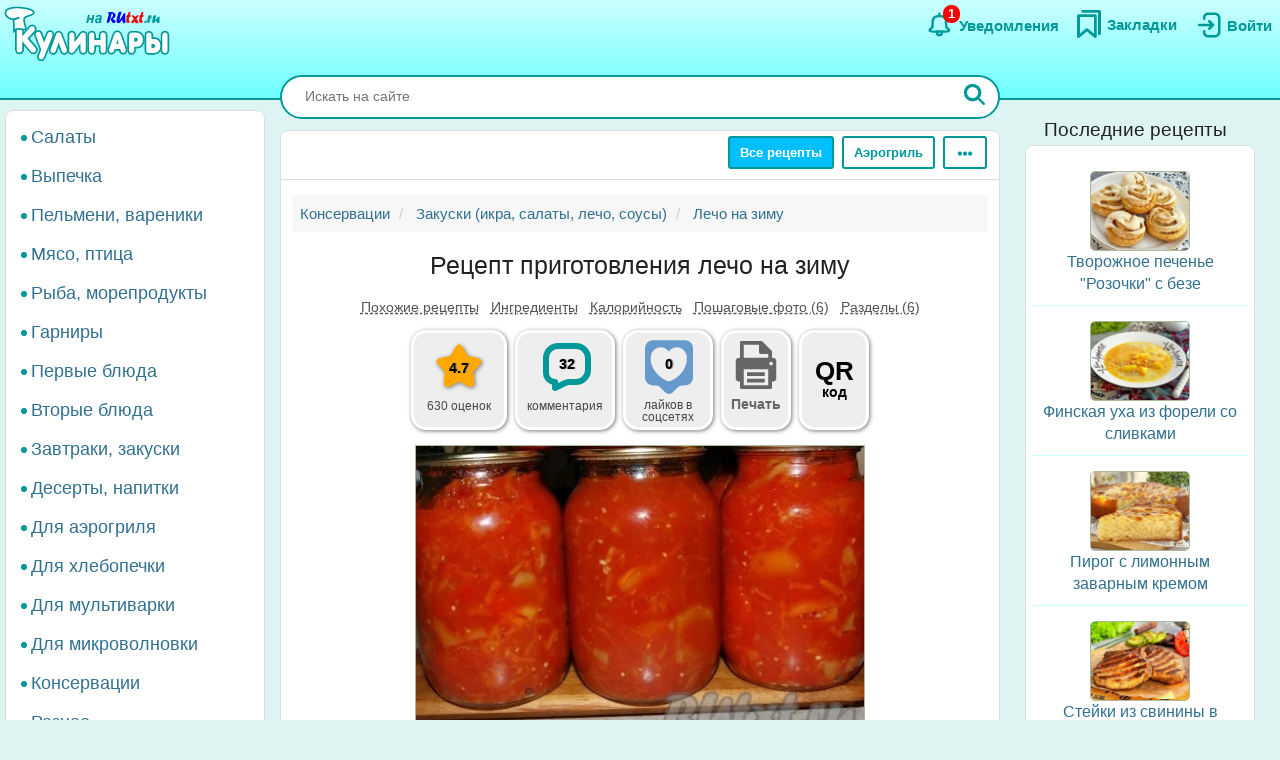

--- FILE ---
content_type: text/html; charset=UTF-8
request_url: https://rutxt.ru/node/769
body_size: 22505
content:
<!DOCTYPE html>
<html  lang="ru" dir="ltr">
<head>
<script src="/js/geoip.js"></script>
<script type="text/javascript">
var _tmr = window._tmr || (window._tmr = []);
_tmr.push({id: "1474226", type: "pageView", start: (new Date()).getTime()});
(function (d, w, id) {
  if (d.getElementById(id)) return;
  var ts = d.createElement("script"); ts.type = "text/javascript"; ts.async = true; ts.id = id;
  ts.src = "https://top-fwz1.mail.ru/js/code.js";
  var f = function () {var s = d.getElementsByTagName("script")[0]; s.parentNode.insertBefore(ts, s);};
  if (w.opera == "[object Opera]") { d.addEventListener("DOMContentLoaded", f, false); } else { f(); }
})(document, window, "tmr-code");
</script>
<noscript><div><img src="https://top-fwz1.mail.ru/counter?id=1474226;js=na" style="position:absolute;left:-9999px;" alt="Top.Mail.Ru" /></div></noscript>
<script type="text/javascript" >
    (function (d, w, c) {
        (w[c] = w[c] || []).push(function() {
            try {
                w.yaCounter36104235 = new Ya.Metrika({
                    id:36104235,
                    clickmap:true,
                    trackLinks:true,
                    accurateTrackBounce:true
                });
            } catch(e) { }
        });
        var n = d.getElementsByTagName("script")[0],
            x = "https://cdn.jsdelivr.net/npm/yandex-metrica-watch/watch.js",
            s = d.createElement("script"),
            f = function () { n.parentNode.insertBefore(s, n); };
        for (var i = 0; i < document.scripts.length; i++) {
            if (document.scripts[i].src === x) { return; }
        }
        s.type = "text/javascript";
        s.async = true;
        s.src = x;
        if (w.opera == "[object Opera]") {
            d.addEventListener("DOMContentLoaded", f, false);
        } else { f(); }
    })(document, window, "yandex_metrika_callbacks");
</script>
<noscript><div><img src="https://mc.yandex.ru/watch/36104235" style="position:absolute; left:-9999px;" alt="" /></div></noscript>
<script>window.yaContextCb=window.yaContextCb||[]</script> 
<meta charset="utf-8" />
<meta name="MobileOptimized" content="width" />
<meta name="HandheldFriendly" content="true" />
<meta name="viewport" content="width=device-width, initial-scale=1.0" />
<title>Рецепт приготовления лечо на зиму: +32 отзыва и 7 фото в рецепте</title>
<meta property="og:type" content="website" />
<meta property="og:title" content="Рецепт приготовления лечо на зиму" />
<meta property="og:url" content="https://rutxt.ru/node/769" />
<meta property="thumbnail" content="https://rutxt.ru/files/769/anons/izobrazhenie_4552a.jpg" />
<meta property="vk:image" content="https://rutxt.ru/files/769/original/izobrazhenie_4552a.jpg" />
<meta property="og:image" content="https://rutxt.ru/files/769/final/izobrazhenie_4552a.jpg" />
<meta property="og:description" content="Лечо - это универсальная заготовка на зиму, которая станет отличным дополнением к любому блюду. Оно готовится из свежих помидоров, болгарского перца и моркови, с добавлением растительного масла, уксуса и специй. Лечо сохраняет яркий вкус и аромат лета, напоминая о теплых днях даже в холодное время года." />
<meta name="description" content="Лечо - это универсальная заготовка на зиму, которая станет отличным дополнением к любому блюду. Оно готовится из свежих помидоров, болгарского перца и моркови, с добавлением растительного масла, уксуса и специй. Лечо сохраняет яркий вкус и аромат лета, напоминая о теплых днях даже в холодное время года." />
<script type="text/template" id="tpl-bookmark-dialog"><div class="<% if (!bookmarksOverflow && !haveBookmark) { %>flip-card<% } %> modal-dialog">
 <div class="<% if (!bookmarksOverflow && !haveBookmark) { %>flip-card-inner<% } else { %> modal-content <% } if (bookmarksOverflow) { %> bookmark-alert-modal<% } %>">
    <% if (!bookmarksOverflow && !haveBookmark) { %>
    <div class="flip-card-front modal-content"> 
    <% } %>
    <div class="modal-header">
       <h4 class="modal-title<% if (bookmarksOverflow) { %> bookmark-alert-title<% } %>">
       <% if (bookmarksOverflow) { %>       
         Невозможно добавить закладку
       <% } else { %>
           <% if (haveBookmark) { %>
           Этот рецепт уже в Ваших закладках. Удалить закладку?           
           <% } else { %>
           Сохраните рецепт в Закладки
           <% } %>
       <% } %>
       </h4>
    </div>
    <div class="modal-body">       
       <% if (bookmarksOverflow) { %>
       <div class="desc">
       Анонимные пользователи не могут иметь больше <%= maxBookmarks %> закладок. <a href="/user/register">Зарегистрируйтесь на сайте</a>, чтобы добавлять закладки без ограничений.
       </div>
       <div class="desc">
      <strong><a href="/notifications">Смотрите какие ещё есть преимущества после регистрации на сайте</a></strong>.
      </div>
       <% } else { %>
       <div>
       Все сохранённые закладки доступны на страничке <a href="/bookmarks">Закладки</a>
       </div>
       <% } %>       
    </div>
    <div class="modal-footer">
    <% if (bookmarksOverflow) { %>
    <button type="button" class="btn btn-sm btn-default" data-dismiss="modal">Закрыть</button>
    <% } else { %>
    <% if (haveBookmark) { %>
    <button type="button" class="btn btn-danger button-delete-bookmark">Удалить закладку</button>
    <% } else { %>
    <button type="button" class="btn btn-primary button-add-bookmark">Создать закладку</button>    
    <% } %>
    <button type="button" class="btn btn-sm btn-default" data-dismiss="modal">Отмена</button>
    <% } %>    
    </div>
    <% if (!bookmarksOverflow && !haveBookmark) { %>
    </div>
    <div class="flip-card-back modal-content">
      <div class="modal-header">
      <h4 class="modal-title">
        Ура! Рецепт уже в <a href="/bookmarks">Закладках</a>
      </h4>  
      </div>  
      <div class="modal-body">
        <div>
          Смотрите какие рецепты сохраняют другие посетители сайта.
        </div>
      </div>   
      <div class="modal-footer">
        <a href="/best-bookmarks" class="btn btn-success button-show-best" onclick="jQuery('#modal-select-bookmark').modal('hide');">Смотреть рецепты</a>
        <button type="button" class="btn btn-sm btn-default" data-dismiss="modal">Закрыть</button>        
      </div>     
    </div> 
    <% } %>
</div>
</div></script>
<script type="text/template" id="tpl-bookmark-info"><h4><% if (haveBookmark) { %>Вы добавили этот рецепт в закладки
<% } else { %>
Добавить этот рецепт в закладки?
<% } %></h4>
<button class="btn  <% if (haveBookmark) { %>btn-have-bookmark<% } %>" data-target="#modal-select-bookmark" data-toggle="modal">
<svg width="38" height="38" viewBox="0 0 17 23" xmlns="http://www.w3.org/2000/svg">
<path class="s-a" d="M2.35,3.75v15l6-5,6,5v-15Z"></path></svg>
<% if (haveBookmark) { %>
Удалить закладку
<% } else { %>
Создать закладку
<% } %>
</button>
<a class="bookmark-info-link" role="button" data-target="#modal-bookmark-info" data-toggle="modal">Зачем нужны закладки</a></script>
<script type="text/template" id="tpl-bookmark-dialog-info"><div class="modal-dialog">
 <div class="modal-content">
    <div class="modal-header">
       <h4 class="modal-title text-center">
           Зачем нужны закладки?
       </h4>
    </div>
    <div class="modal-body text-center">
      <p class="text-justify">
      Храните  понравившиеся рецепты в одном месте - в <a href="/bookmarks" target="_blank">Закладках</a>. 
      </p>
      <p class="text-justify">
      Рецепты останутся, даже если закрыть сайт. Чтобы найти сохраненный рецепт, откройте снова <a href="/" class="b">rutxt.ru</a>
      </p>
      <p class="text-justify">
      Вы можете хранить 20 рецептов в закладках без регистрации.
      </p>
      <p class="bookmark-info-block">
      Если Вы хотите иметь неограниченое количество закладок, то 
      <br /><a href="/user/register">зарегистрируйтесь на сайте</a>.
      </p>
      <p class="b">
      <a href="/notifications">Какие ещё есть преимущества после регистрации на сайте</a>.
      </p>
    </div>
    <div class="modal-footer">
    <div class="text-center">
    <button type="button" class="btn btn-sm btn-success" data-dismiss="modal">Закрыть</button>
    </div>
    </div>
</div>
</div></script>
<meta name="url-request" content="/node/769" />
<link rel="icon" href="/themes/s/favicon.ico" type="image/vnd.microsoft.icon" />
<link rel="canonical" href="https://rutxt.ru/node/769" />
<link rel="shortlink" href="https://rutxt.ru/node/769" />
<link rel="image_src" href="https://rutxt.ru/files/769/original/v-izobrazhenie_4552a.jpg" />
<link rel="preload" href="https://rutxt.ru/files/769/izobrazhenie_4552a.jpg" as="image" />

<link rel="stylesheet" media="all" href="/sites/default/files/css/css_t6b9CdhaDLtJEIf1-0DPBryBoSvl0vFbPg60TnF6wCM.css?delta=0&amp;language=ru&amp;theme=s&amp;include=eJw1i1sSwiAMRTcEZUlOgBRjQ-KQoHb3ajv9uue-yl0NJdUxn8BLOVw45caU04lLMQtFB17DSsDagiUQlb3rtB831gwczXcm-ZeOjA3iQ0ni9djNsacMhsE_nrLq1mFsMU93lSNb6YXmMOKbakOPZcDqX35gQOE" />
<link rel="stylesheet" media="all" href="/sites/default/files/css/css_GL7gE8IGjUonyu6v8aSbW9QGdMLukD5aTc2VjiV1NHo.css?delta=1&amp;language=ru&amp;theme=s&amp;include=eJw1i1sSwiAMRTcEZUlOgBRjQ-KQoHb3ajv9uue-yl0NJdUxn8BLOVw45caU04lLMQtFB17DSsDagiUQlb3rtB831gwczXcm-ZeOjA3iQ0ni9djNsacMhsE_nrLq1mFsMU93lSNb6YXmMOKbakOPZcDqX35gQOE" />


<link rel="apple-touch-icon" sizes="180x180" href="/apple-touch-icon.png">
<link rel="icon" type="image/png" sizes="32x32" href="/favicon-32x32.png">
<link rel="icon" type="image/png" sizes="16x16" href="/favicon-16x16.png">
<link rel="manifest" href="/site.webmanifest">
<link rel="mask-icon" href="/safari-pinned-tab.svg" color="#5bbad5">
<meta name="msapplication-TileColor" content="#da532c">
<meta name="theme-color" content="#ffffff">
<meta name="format-detection" content="telephone=no">
</head>
<body class="path-node page-node-type-newcook has-glyphicons app">  
<a href="#main-content" class="visually-hidden focusable skip-link">Перейти к основному содержанию</a>

  <div class="dialog-off-canvas-main-canvas" data-off-canvas-main-canvas>
    <aside class="col-offset-8 col-4 clearfix hidden-print" role="complementary">
<div class="region region-top">
<section id="block-s-menuuserblock" class="block block-txt block-menu-user-block">
  
  
      <div class="navbar-header navbar-default">
 <button type="button" class="navbar-toggle menu-button" aria-label="Меню" data-toggle="collapse" data-target=".navbar-collapse">
   <span class="icon-bar menu-button"></span>
   <span class="icon-bar menu-button"></span>
   <span class="icon-bar menu-button"></span>  
 </button>
</div>
<a class="logo pull-left" href="/" title="Главная" rel="home"><img class="big-logo" src="/themes/s/images/big.svg?s" alt="Кулинары на RUtxt.ru" /></a>
<div id="anonymous-menu-block">
<a href="/user/login" aria-label="Вход">
<div class="menu-user-svg-div">
 <svg width="30" height="30" viewBox="0 0 24 24" xmlns="http://www.w3.org/2000/svg">
<path stroke-width="0" d="M8 6C8 3.79086 9.79086 2 12 2H17.5C19.9853 2 22 4.01472 22 6.5V17.5C22 19.9853 19.9853 22 17.5 22H12C9.79086 22 8 20.2091 8 18V17C8 16.4477 8.44772 16 9 16C9.55228 16 10 16.4477 10 17V18C10 19.1046 10.8954 20 12 20H17.5C18.8807 20 20 18.8807 20 17.5V6.5C20 5.11929 18.8807 4 17.5 4H12C10.8954 4 10 4.89543 10 6V7C10 7.55228 9.55228 8 9 8C8.44772 8 8 7.55228 8 7V6ZM12.2929 8.29289C12.6834 7.90237 13.3166 7.90237 13.7071 8.29289L16.7071 11.2929C17.0976 11.6834 17.0976 12.3166 16.7071 12.7071L13.7071 15.7071C13.3166 16.0976 12.6834 16.0976 12.2929 15.7071C11.9024 15.3166 11.9024 14.6834 12.2929 14.2929L13.5858 13L5 13C4.44772 13 4 12.5523 4 12C4 11.4477 4.44772 11 5 11L13.5858 11L12.2929 9.70711C11.9024 9.31658 11.9024 8.68342 12.2929 8.29289Z"/>
</svg>
</div>
<div class="menu-user-text-div">
Войти
</div>
</a>
<a href="/bookmarks" aria-label="Закладки">
<div class="menu-user-svg-div">
<svg xmlns="http://www.w3.org/2000/svg"  width="28" height="28" viewBox="0 0 17 20">
<polyline class="s-a" points="4 1 16 1 16 17"/>
<polygon class="s-a" points="13 4 13 19 7 14 1 19 1 4 13 4"/>
</svg>
</div>
<div class="menu-user-text-div">
Закладки
</div>
</a>
<a href="/notifications" aria-label="Уведомления" id="menu-user-n">
<div class="menu-user-svg-div">
<svg height="30" width="30" class="" viewBox="0 0 25 25" xmlns="http://www.w3.org/2000/svg">
  <path class="s-a" d="M12,4.5V3"/>
  <path class="s-a" d="M16.32,6.36c2.72,2.72,0,7.7,2.18,8.86.27.15,1.24.54,1.45,1.37a1.2,1.2,0,0,1,0,.68c-.36,1-3.63.68-8,.68s-7.62.33-8-.68a1.3,1.3,0,0,1,0-.68c.22-.82,1.17-1.21,1.45-1.37C7.6,14,4.9,9.08,7.61,6.36,9,5,11.24,5,12,5S15,5,16.32,6.36Z"/>
  <path class="s-a" d="M14,19A1.94,1.94,0,0,1,12,21a2,2,0,0,1-2-2"/>
</svg>
</div>
<div class="menu-user-text-div">
Уведомления
</div>
<span class="counter"></span>
</a>
</div>

  </section>
</div>
 
</aside>
<div class="main layout">
  <div class="layout__sticky layout__left-column navbar-collapse nopadding" aria-expanded="false">
  <div class="sidebar">  <div class="region region-sidebar-first">
    <nav role="navigation" aria-labelledby="block-s-razdelymenyukulinarii-menu" id="block-s-razdelymenyukulinarii">
  
        
      <ul class="menu menu--main-menu-kulinarii nav">
                      <li class="menu_link_content 402f5d8d-6266-429c-abfc-62a1a199f9bd first">
                                        <a href="/salads">Салаты</a>
              </li>
                      <li class="menu_link_content 44bb0771-381e-4c09-b211-dc4866ec3f0a">
                                        <a href="/vypechka">Выпечка</a>
              </li>
                      <li class="menu_link_content 5520b7da-2402-4495-bd9d-2aea8b5ee14f">
                                        <a href="/pelmeni-vareniki">Пельмени, вареники</a>
              </li>
                      <li class="menu_link_content 72a724c0-05f4-44f8-b8f0-c3d437741e69">
                                        <a href="/with-meat">Мясо, птица</a>
              </li>
                      <li class="menu_link_content d066129d-fd80-4d9d-9a84-51399c2857ef">
                                        <a href="/with-fish">Рыба, морепродукты</a>
              </li>
                      <li class="menu_link_content 399afd5c-043c-4cd0-9dbd-219f8b6290b7">
                                        <a href="/garnir">Гарниры</a>
              </li>
                      <li class="menu_link_content 652fdce4-af02-481a-ad45-51fd2c07b674">
                                        <a href="/first">Первые блюда</a>
              </li>
                      <li class="menu_link_content b32cdaa5-4163-4c33-b50a-b07902b4d0ee">
                                        <a href="/vtorye-bluda">Вторые блюда</a>
              </li>
                      <li class="menu_link_content 9a62208d-b963-4f3e-bea6-f5190f50a5f4">
                                        <a href="/zakuski">Завтраки, закуски</a>
              </li>
                      <li class="menu_link_content 9c8435ec-3e5b-4e01-bc19-470ad11bb3cc">
                                        <a href="/sladko">Десерты, напитки</a>
              </li>
                      <li class="menu_link_content 28c60f01-0aa5-4207-b09a-51fa2d2fe04c">
                                        <a href="/aerogrill">Для аэрогриля</a>
              </li>
                      <li class="menu_link_content 0e8d0947-b227-44e1-b4b3-b8546a757a1e">
                                        <a href="/hlebopechka">Для хлебопечки</a>
              </li>
                      <li class="menu_link_content 6a967767-6e0e-4150-af90-5ae43b08f9a7">
                                        <a href="/multi">Для мультиварки</a>
              </li>
                      <li class="menu_link_content 8e680541-9369-4e48-8a21-65703f05ce9f">
                                        <a href="/microwave">Для микроволновки</a>
              </li>
                      <li class="menu_link_content 177aab38-8184-4cf1-97f2-b148833e2625">
                                        <a href="/konservacii">Консервации</a>
              </li>
                      <li class="menu_link_content 50a8eb22-e763-4007-a687-0cbf1bbfa24b last">
                                        <a href="/raznoe">Разное</a>
              </li>
        </ul>
  

  </nav>

  </div>
</div>
</div>
<div class="layout__content l-relative">
<div id="page_wrapper">
<form action="/poisk" method="get" class="global-search-form hidden-print">
<div class="global-search-div">
<input type="text" autocomplete="off" class="global-search" autocorrect="off" name="keys" value="" placeholder="Искать на сайте" maxlength="255" />
<button type="button" class="global-search-cancel">
<svg focusable="false" xmlns="http://www.w3.org/2000/svg" viewBox="0 0 24 24" width="24" height="24"><path d="M19 6.41L17.59 5 12 10.59 6.41 5 5 6.41 10.59 12 5 17.59 6.41 19 12 13.41 17.59 19 19 17.59 13.41 12z"></path></svg>
</button>
<button type="submit" class="global-search-button" aria-label="Искать">
<svg xmlns="http://www.w3.org/2000/svg" height="24" width="24" viewBox="0 0 15 15">
<line class="s-ua" x1="13" y1="13" x2="10" y2="10"/>
<circle class="s-ub" cx="6" cy="6" r="4.5"/>
</svg>
</button>
</div>
</form>
<div class="top-nav">  <div class="region region-navigation">
    <div class="clearfix hidden-print" id="block--top-menu">
<div class="top-menu m-float-right">
                                        
                <a href="/menu" class="btn btn-sm btn-default first url-menu">Все рецепты</a>
                                    
                <a href="/aerogrill" class="btn btn-sm btn-default last url-aerogrill">Аэрогриль</a>
        
  <div class="top-menu-r dropdown">
      <button type="button" class="btn btn-sm btn-default dropdown-toggle" data-toggle="dropdown" aria-label="Ещё" aria-haspopup="true" aria-expanded="true">
      <svg xmlns="http://www.w3.org/2000/svg" viewBox="4 -2 8 14" width="20" height="12">
            <circle cx="2" cy="8" r="2"></circle>
            <circle cx="8" cy="8" r="2"></circle>
            <circle cx="14" cy="8" r="2"></circle>
            </svg>
      </button>
      <div class="dropdown-menu dropdown-menu-right" id="sezonnoemenyu-content">
        
      <ul class="menu menu--sezonnoe-menyu nav">
                      <li class="menu_link_content c617793e-53e6-4cb1-a0ba-c9d19d475d76 first">
                                        <a href="/last/cook">Новые рецепты</a>
              </li>
                      <li class="menu_link_content d42b5ffb-efe0-4830-ac03-8dfd24926a6f">
                                        <a href="/konservacii">Заготовки</a>
              </li>
                      <li class="menu_link_content 17718cd8-d818-44f5-97f1-4589c2ee5460">
                                        <a href="/hny">Новый год</a>
              </li>
                      <li class="menu_link_content 7d160daa-b084-4cde-8937-633de4b2e14f">
                                        <a href="/bluda-v-post">В Пост</a>
              </li>
                      <li class="menu_link_content 2ba0b51c-0aaf-4a14-b161-60c1560bdb7a">
                                        <a href="/bliny">Масленица</a>
              </li>
                      <li class="menu_link_content 7dd8750a-2408-46c3-a5ca-f11a06bc9d32">
                                        <a href="/paskha">Пасха</a>
              </li>
                      <li class="menu_link_content 60bfc858-5e06-4f7f-bf51-3420617fd283">
                                        <a href="/bluda-na-mangale">Мангал</a>
              </li>
                      <li class="menu_link_content 21a3c008-40c3-40ce-ad14-4a8f7d395a31 last">
                                        <a href="/bluda-iz">Все категории</a>
              </li>
        </ul>
  

      </div>
  </div>
</div>
</div>

  </div>
</div>
<div class="main-block clearfix">
  <div class="highlighted">  <div class="region region-highlighted">
    <div data-drupal-messages-fallback class="hidden"></div>

  </div>
</div>
        
        
<a id="main-content"></a>
<div class="main-content" itemscope itemtype="http://schema.org/Recipe">
  <div class="region region-content">
        <ol class="breadcrumb hidden-print" itemscope itemtype="http://schema.org/BreadcrumbList">
                  
      <li itemprop="itemListElement" itemscope itemtype="http://schema.org/ListItem">
                  <a href="https://rutxt.ru/konservacii" itemprop="item"><span itemprop="name">Консервации</span></a>
          <meta itemprop="position" content="1" />
                      </li>
            
      <li itemprop="itemListElement" itemscope itemtype="http://schema.org/ListItem">
                  <a href="https://rutxt.ru/zakuski-na-zimu" itemprop="item"><span itemprop="name">Закуски (икра, салаты, лечо, соусы)</span></a>
          <meta itemprop="position" content="2" />
                      </li>
            
      <li itemprop="itemListElement" itemscope itemtype="http://schema.org/ListItem">
                  <a href="https://rutxt.ru/leco-na-zimu" itemprop="item"><span itemprop="name">Лечо на зиму</span></a>
          <meta itemprop="position" content="3" />
                      </li>
      </ol>

    <h1 class="page-header">
<span itemprop="name">Рецепт приготовления лечо на зиму</span>
</h1>

  

 
<article data-history-node-id="769" class="newcook is-promoted full clearfix node-article">
  
    
                    
           
      <div class="tags-list-div hidden-print">
      <ul class="nav tags-list">
                <li><a href="#related" class="nav-tabs-a">Похожие рецепты</a></li>
                        <li><a href="#h2_ingredients" class="nav-tabs-a">Ингредиенты</a></li>
                <li><a href="#h2_calories" class="nav-tabs-a">Калорийность</a></li>
                <li><a href="#h2_steps" class="nav-tabs-a">Пошаговые фото (6)</a></li>
                <li><a href="#h2_razdel" class="nav-tabs-a">Разделы (6)</a></li>
                      </ul>
    </div>
    <div class="node-infoblock-1 hidden-print node-infoblock">
      <div class="node-infoblock-c">
            <div class="fivestar-infoblock infoblock-c">
          <a href="#fivestar-block">
          <svg xmlns="http://www.w3.org/2000/svg" width="48" height="48" viewBox="0 0 16 16">
            <path d="M5.798 3.113C6.775 1.371 7.264.5 8 .5s1.225.871 2.202 2.613c.216.385.404.865.771 1.129.35.251.838.276 1.252.351 1.963.358 2.945.536 3.202 1.214.019.05.034.1.047.152.173.706-.526 1.318-1.93 2.76-.439.452-.639.666-.726.958-.082.271-.042.565.036 1.152.27 2.016.402 3.134-.175 3.59-1.033.818-2.699-.617-3.632-1.048C8.532 13.133 8.274 13 8 13c-.274 0-.531.133-1.047.371-.933.43-2.599 1.866-3.632 1.048-.576-.456-.44-1.574-.17-3.59.078-.587.117-.88.036-1.152-.088-.292-.288-.506-.727-.957C1.057 7.277.353 6.665.526 5.96c.013-.052.028-.103.047-.153.257-.678 1.239-.856 3.202-1.214.414-.075.902-.1 1.252-.351.367-.264.555-.744.771-1.129Z"></path>
          </svg>
          <span class="infoblock-vote-avrg" itemprop="aggregateRating" itemscope itemtype="http://schema.org/AggregateRating">4.7
            <meta itemprop="ratingValue" content="4.7">
            <meta itemprop="reviewCount" content="630">
          </span>
            
          </a>
          <div class="infoblock-vote-count infoblock-text">
                    630 оценок
                    </div>
      </div>
            <div class="comments-infoblock infoblock-c">
        <a href="#comments">
        <svg xmlns="http://www.w3.org/2000/svg" width="48" height="48" viewBox="0 0 16 16">
          <path d="M0 10a4.002 4.002 0 0 0 3 3.874V15a1 1 0 0 0 1.447.894l3.156-1.577A3 3 0 0 1 8.944 14H11a5 5 0 0 0 5-5V5a5 5 0 0 0-5-5H5a5 5 0 0 0-5 5v5Zm2-5a3 3 0 0 1 3-3h6a3 3 0 0 1 3 3v4a3 3 0 0 1-3 3H8.944a5 5 0 0 0-2.236.528L5 13.382V13a1 1 0 0 0-1-1 2 2 0 0 1-2-2V5Z"></path>
        </svg>
         <span class="infoblock-comments-count">
                  32
                  </span></a>
         <div class="infoblock-text">
                  комментария
                 </div>
      </div>
      <div class="smm-infoblock infoblock-c">
        <a href="#likes">
        <svg xmlns="http://www.w3.org/2000/svg" width="64" height="64" viewBox="0 0 24 24">
        <path fill="currentColor" d="M18,2H6C4.3,2,3,3.3,3,5v10.9c0,1.6,1.3,3,3,3h0.8c0.8,0,1.6,0.3,2.1,0.9l1.7,1.7c0.8,0.8,2.1,0.8,2.8,0 l1.7-1.7c0.6-0.6,1.3-0.9,2.1-0.9H18c1.7,0,3-1.3,3-3V5C21,3.3,19.7,2,18,2z M12.4,17.3c-0.2,0.1-0.6,0.1-0.9,0 c-2-0.7-6.4-3.7-6.4-8.7c0-2.2,1.7-4,3.8-4c1.2,0,2.3,0.6,3,1.6c0.7-1,1.8-1.6,3-1.6c2.1,0,3.8,1.8,3.8,4 C18.8,13.7,14.4,16.6,12.4,17.3z"/>
        </svg>
        <span class="infoblock-smm-count">0</span>
        </a>
        <div class="infoblock-text infoblock-text-smm"><span id="infoblock-smm-likes">лайков</span> в <br>соцсетях</div>
      </div>
            <div class="print-infoblock infoblock-c">
      <a role="button" data-target="#txt-print-dialog" data-toggle="modal">
      <svg width="64" height="64" viewBox="-2.5 0 19 19" xmlns="http://www.w3.org/2000/svg"><path d="m8.698 2.358 3.065 3.066v1.95h.16a1.112 1.112 0 0 1 1.109 1.108v4.837a1.112 1.112 0 0 1-1.109 1.108h-.16v1.726a.477.477 0 0 1-.475.475H2.712a.477.477 0 0 1-.475-.475v-1.726h-.16A1.112 1.112 0 0 1 .968 13.32V8.482a1.112 1.112 0 0 1 1.109-1.108h.16v-4.54a.476.476 0 0 1 .475-.476zm-.22 3.876a.61.61 0 0 1-.608-.608v-2.16H3.345v3.908h7.31v-1.14zm2.177 4.512h-7.31v4.773h7.31zm-1.054.874h-5.26v1.109h5.26zm0 1.962h-5.26v1.108h5.26zm2.437-4.485a.554.554 0 1 0-.554.554.554.554 0 0 0 .554-.554z"/></svg>
     <div class="print-title b">Печать</div>
      </a>
      </div>
            <div class="qrcode-infoblock infoblock-c">
      <a class="qrcode-a" role="button" data-target="#txt-qrcode-dialog" data-toggle="modal">
      <div class="qrcode-title">QR</div>
      <span>код</span>
      </a>
      </div>
      </div>
    </div>
<script type="text/template" id="tpl-qrcode-dialog">
<div class="modal-dialog">
 <div class="modal-content">
    <div class="modal-header">
       <h4 class="modal-title text-center">
         QR-код к рецепту <a class="copy-qrcode" role="button" data-url="https://rutxt.ru/node/769">https://rutxt.ru/node/769 <span>
          <svg xmlns="http://www.w3.org/2000/svg" height="24" width="24" viewBox="0 0 24 24"><path d="M0 0h24v24H0V0z" fill="none"/><path d="M16 1H4c-1.1 0-2 .9-2 2v14h2V3h12V1zm3 4H8c-1.1 0-2 .9-2 2v14c0 1.1.9 2 2 2h11c1.1 0 2-.9 2-2V7c0-1.1-.9-2-2-2zm0 16H8V7h11v14z"/></svg>
         </span></a>
       </h4>
    </div>
    <div class="modal-body text-center">
      <div class="text-center">
        <img src="/files/qrcode/769.jpg" loading="lazy" height="132" width="132" alt="QR-код">
      </div>
      <div class="text-justify desc"><strong>Зачем нужен этот QR-код?</strong> К примеру, Вы захотели приготовить рецепт, а нести ноутбук на кухню нет никакого желания. 
      Просто поднесите камеру Вашего смартфона к QR-коду, камера распознает ссылку на рецепт и её можно будет открыть на мобильном.
      </div>
    </div>
    <div class="modal-footer">
    <div class=" text-center">
    <button type="button" class="btn btn-sm btn-success" data-dismiss="modal">Закрыть</button>
    </div>
    </div>
</div>
</div>
</script>
<div id="txt-qrcode-dialog" class="modal" tabindex="-1" role="dialog" aria-hidden="true"></div>
<script type="text/template" id="tpl-print-dialog">
<div class="modal-dialog hidden-print">
 <div class="modal-content">
    <div class="modal-header">
       <h4 class="modal-title text-center">
           Отправить на печать рецепт:
       </h4>
    </div>
    <div class="modal-footer">
    <button type="button" class="btn btn-sm btn-primary button-print-nophoto">Без фото</button>
    <button type="button" class="btn btn-sm btn-primary button-print-photo">С фото</button>
    <button type="button" class="btn btn-sm btn-default" data-dismiss="modal">Отмена</button>
    </div>
</div>
</div>
</script>
<div id="txt-print-dialog" class="modal" tabindex="-1" role="dialog" aria-hidden="true"></div>
            <meta itemprop="image" content="/files/769/final/izobrazhenie_4552a.jpg">
    <a style="max-width:450px" href="/files/769/final/izobrazhenie_4552a.jpg"  title="Рецепт приготовления лечо на зиму" rel="imagebox" target="_blank" class="txt_img_preview final-image" onclick="event.preventDefault();" data-pswp-src="/files/769/original/izobrazhenie_4552a.jpg" data-pswp-width="1024" data-pswp-height="681">
        <img src="/files/769/izobrazhenie_4552a.jpg" width="450" height = "299" alt="Рецепт приготовления лечо на зиму" class="result-photo" />
        </a>
        <div class="text-center hidden-print">
    <span class="author-ava">
    <span class="user-picture">
  <a href="/user/545" hreflang="ru"><img loading="lazy" src="/sites/default/files/styles/avatar/public/default_images/ava.jpg?itok=o17xAIaX" width="50" height="50" alt="Фото пользователя" />

</a>

</span>

    </span>    
    <div class="author-name author">
    <div>Автор рецепта</div>
    <a href="/user/545" itemprop="author" itemscope itemtype="http://schema.org/Person"><span itemprop="name">Татьяна Латышева</span></a>
    </div>
    </div>
                      <div id="prigotovlenie">
<div class="simplebox" id="simplebox">
<div class="simplebox-anons" id="simplebox-anons" itemprop="description">
<p><em>Лечо</em> - любимый вид заготовок на зиму у многих хозяек. Поэтому не удивительно, что в наши дни многие предпочитают делать лечо сами в домашних условиях, а не покупать в магазине. Приготовление этой заготовки на зиму - дело не очень хлопотное, а результат неизменно превосходит все ожидания. Лечо - универсальное блюдо. Его можно употреблять, как самостоятельную закуску, использовать при приготовлении первых и вторых блюд. А если уж лечо в холодный зимний день подать в качестве гарнира к мясу, сосискам, курице, то воспоминания о солнечных летных днях нахлынут непременно. Поэтому хочу поделиться с вами очень вкусным рецептом лечо на зиму. Из указанного количества ингредиентов получается 8 литров лече.</p>
</div>

<h2 class="h2_ingredients" id="h2_ingredients">Ингредиенты</h2><div class="simplebox-ingredients" id="simplebox-ingredients">
<div class="ingredient">Для приготовления 8 литров готового лечо нам понадобится:</div>

<div class="ingredient" itemprop="recipeIngredient">помидоры - 5 кг;</div>

<div class="ingredient" itemprop="recipeIngredient">болгарский перец - 5 кг;</div>

<div class="ingredient" itemprop="recipeIngredient">морковь - 1 кг;</div>

<div class="ingredient" itemprop="recipeIngredient">растительное масло - 200 г;</div>

<div class="ingredient" itemprop="recipeIngredient">уксус 9% - 100 мл;</div>

<div class="ingredient" itemprop="recipeIngredient">сахар - 1 стакан;</div>

<div class="ingredient" itemprop="recipeIngredient">соль - 2 ст. л.;</div>

<div class="ingredient" itemprop="recipeIngredient">чеснок - 6 зубчиков;</div>

<div class="ingredient" itemprop="recipeIngredient">острый перец - 1 шт.</div>

<div class="ingredient" itemprop="recipeIngredient">Объём стакана - 200 г.</div>
</div>

<div class="time-portions-block hidden-print"><div>Время приготовления: <strong>1 ч</strong></div><meta itemProp="cookTime" content="PT1H0M" /><meta itemProp="recipeYield" content="1" /></div><div class="ads hidden-print">
<div id="yandex_rtb_R-A-159174-13"></div>
<advertronic-slot data-name="rutxtru_a_fold"></advertronic-slot>
<script type='text/javascript'>
window.txt_ads = window.txt_ads||'yandex';
if (txt_ads == 'yandex') {
window.yaContextCb.push(()=>{
  Ya.Context.AdvManager.render({
    renderTo: 'yandex_rtb_R-A-159174-13',
    blockId: 'R-A-159174-13'
  })
})
}
else {
 (window.advertronic = window.advertronic || {cmd:[]}).cmd.push({init:{userId: 'e31effc4-2711-42ac-9336-0481470a21b2'}});
}
</script></div><h2 class="h2_nutrition hidden-print" id="h2_calories">Калорийность, белки, жиры, углеводы</h2>
<div class="nutrition-container hidden-print">
  <div class="bzhu" itemprop="nutrition" itemscope itemtype="https://schema.org/NutritionInformation">
    <meta itemprop="servingSize" content="100 г" />
    <meta itemprop="calories" content="34" />
    <meta itemprop="proteinContent" content="0.6 г" />
    <meta itemprop="fatContent" content="1.8 г" />
    <meta itemprop="carbohydrateContent" content="4.3 г" /> 
    <div class="bzhu-info">
        <div class="container-calories">
            <div class="calories-div">
              <a class="calories-a" href="/info/769" title="Калорийность (КБЖУ) блюда &quot;Рецепт приготовления лечо на зиму&quot;">
                <div class="calories-bar">
                <span class="calories" id="calories-value" data-dish="3911" data-by100g="34">34</span><span class="calories-2">ккал</span>
                </div>Калорийность</a>
            </div>
        </div>
        <div class="container-bzhu">
            <div class="proteins-div">
                <div>Белки</div>
                <div class="bzhu-procent">9%</div>
                <div><span id="proteins-value" data-dish="66" data-by100g="0.6">0.6</span> г</div>
                <div class="proteins-bar" style="min-height:9px;">    
                </div>
            </div>
            <div class="fat-div">
                <div>Жиры</div>
                <div class="bzhu-procent">27%</div>
                <div><span id="fat-value" data-dish="204"  data-by100g="1.8">1.8</span> г</div>
                <div class="fat-bar" style="min-height:27px;">
                </div>
            </div>
            <div class="carbohydrates-div">
                <div>Углеводы</div>
                <div class="bzhu-procent">64%</div>
                <div><span id="carbohydrates-value" data-dish="496" data-by100g="4.3">4.3</span> г</div>
                <div class="carbohydrates-bar" style="min-height:64px;">    
                </div>
            </div>
        </div>
        <div class="container-glycemic-index">
          <a href="/gi">
            <div class="glycemic-index-div">
                <div class="glycemic-index-bar glycemic-index-a" style="background:radial-gradient(closest-side, white 78%, transparent 82% 100%), conic-gradient(hotpink 25%, pink 0);">
                <span class="glycemic-index">25%</span>
                </div>
                <span class="glycemic-index-span">Гликемический индекс</span>
            </div>
          </a>
        </div>
    </div>
    <div class="select-div">
    Нутриенты и калорийность показаны:
    <div class="dropdown">
    <button type="button" class="select-btn dropdown-toggle" data-toggle="dropdown" aria-haspopup="true" aria-expanded="true">
      <span id="bzhu-span-select">на 100 грамм блюда</span>
    </button>
    <div class="dropdown-menu dropdown-menu-right">
      <ul class="menu nav">
        <li class="menu_link_content">
          <a class="a-select active" role="button" data-select="data-by100g">на 100 грамм блюда</a>
                    <a class="a-select" role="button" data-select="data-dish">на весь вес блюда (11558 г)</a>        
        </li>
      </ul>
    </div>
    </div>
    </div>
  </div>
</div><h2 class="h2_steps" id="h2_steps">Процесс приготовления</h2><div class="simplebox-content" id="simplebox-content">
<h3>Шаг <span class="h-step">1</span> из 6:</h3><p itemprop="recipeInstructions">Приготовим помидоры. Тщательно вымоем их под водой.</p>

<p><a style="max-width:450px" href="/files/769/original/izobrazhenie_4520.jpg" title="Приготовим помидоры. Тщательно вымоем их под водой." rel="imagebox" target="_blank" class="txt_img_preview" onclick="event.preventDefault();" data-pswp-src="/files/769/original/izobrazhenie_4520.jpg" data-pswp-width="1024" data-pswp-height="681"><img height="299" width="450" loading="lazy" class="photo hidden-print" alt="Приготовим помидоры. Тщательно вымоем их под водой." src="/files/769/izobrazhenie_4520.jpg"></a></p>

<h3>Шаг <span class="h-step">2</span> из 6:</h3><p itemprop="recipeInstructions">Нарежем томаты.</p>

<p><a style="max-width:450px" href="/files/769/original/izobrazhenie_4522.jpg" title="Нарежем томаты." rel="imagebox" target="_blank" class="txt_img_preview" onclick="event.preventDefault();" data-pswp-src="/files/769/original/izobrazhenie_4522.jpg" data-pswp-width="1024" data-pswp-height="681"><img height="299" width="450" loading="lazy" class="photo hidden-print" alt="Нарежем томаты." src="/files/769/izobrazhenie_4522.jpg"></a></p>

<h3>Шаг <span class="h-step">3</span> из 6:</h3><p itemprop="recipeInstructions">Пропустим помидоры через мясорубку, чтобы получилось томатное пюре.</p>

<p><a style="max-width:450px" href="/files/769/original/izobrazhenie_4523.jpg" title="Пропустим помидоры через мясорубку, чтобы получилось томатное пюре." rel="imagebox" target="_blank" class="txt_img_preview" onclick="event.preventDefault();" data-pswp-src="/files/769/original/izobrazhenie_4523.jpg" data-pswp-width="1024" data-pswp-height="681"><img height="299" width="450" loading="lazy" class="photo hidden-print" alt="Пропустим помидоры через мясорубку, чтобы получилось томатное пюре." src="/files/769/izobrazhenie_4523.jpg"></a></p>

<div class="ads hidden-print">
<div id="yandex_rtb_R-A-159174-15"></div>
<advertronic-slot data-name="rutxtru_a_content2"></advertronic-slot>
<script type='text/javascript'>
window.txt_ads = window.txt_ads||'yandex';
if (txt_ads == 'yandex') {
window.yaContextCb.push(()=>{
  Ya.Context.AdvManager.render({
    renderTo: 'yandex_rtb_R-A-159174-15',
    blockId: 'R-A-159174-15'
  })
})
}
</script></div><h3>Шаг <span class="h-step">4</span> из 6:</h3><p itemprop="recipeInstructions">Натрём морковь на крупной терке.</p>

<p><a style="max-width:450px" href="/files/769/original/izobrazhenie_4524.jpg" title="Натрём морковь на крупной терке." rel="imagebox" target="_blank" class="txt_img_preview" onclick="event.preventDefault();" data-pswp-src="/files/769/original/izobrazhenie_4524.jpg" data-pswp-width="1024" data-pswp-height="681"><img height="299" width="450" loading="lazy" class="photo hidden-print" alt="Натрём морковь на крупной терке." src="/files/769/izobrazhenie_4524.jpg"></a></p>

<h3>Шаг <span class="h-step">5</span> из 6:</h3><p itemprop="recipeInstructions">Отправим натертую морковь в томатное пюре и варим в кастрюле 20 минут, после чего отправим туда же и очищенный от семян, нарезанный перец.</p>

<p><a style="max-width:450px" href="/files/769/original/izobrazhenie_4532.jpg" title="Отправим натертую морковь в томатное пюре и варим в кастрюле 20 минут, после чего отправим туда же и очищенный от семян, нарезанный перец." rel="imagebox" target="_blank" class="txt_img_preview" onclick="event.preventDefault();" data-pswp-src="/files/769/original/izobrazhenie_4532.jpg" data-pswp-width="1024" data-pswp-height="681"><img height="299" width="450" loading="lazy" class="photo hidden-print" alt="Отправим натертую морковь в томатное пюре и варим в кастрюле 20 минут, после чего отправим туда же и очищенный от семян, нарезанный перец." src="/files/769/izobrazhenie_4532.jpg"></a></p>

<h3>Шаг <span class="h-step">6</span> из 6:</h3><p itemprop="recipeInstructions">После чего варим еще 20 минут, затем добавляем все остальные компоненты (острый перец очень мелко режем), перемешиваем и через 5 минут раскладываем наше лечо по стерилизованным банкам (я разложила по 8 литровым банкам). Закрываем металлическими крышками, закатываем, переворачиваем, укутываем в одеяло, оставляем до полного остывания, а затем убираем на хранение. Баночки прекрасно хранятся и без холодильника, так что о хранении нашего лечо можно не беспокоиться. А холодной зимой яркий цвет и замечательный вкус лечо придаст нам энергии и напомнит о неминуемо приближающемся лете!</p>

<p><a style="max-width:450px" href="/files/769/final/izobrazhenie_4552a.jpg" title="После чего варим еще 20 минут, затем добавляем все остальные компоненты (острый перец очень мелко режем), перемешиваем и через 5 минут раскладываем наше лечо по стерилизованным банкам (я разложила по 8 литровым банкам). Закрываем металлическими крышками, закатываем, переворачиваем, укутываем в одеяло, оставляем до полного остывания, а затем убираем на хранение. Баночки прекрасно хранятся и без холодильника, так что о хранении нашего лечо можно не беспокоиться. А холодной зимой яркий цвет и замечательный вкус лечо придаст нам энергии и напомнит о неминуемо приближающемся лете!" rel="imagebox" target="_blank" class="txt_img_preview" onclick="event.preventDefault();" data-pswp-src="/files/769/original/izobrazhenie_4552a.jpg" data-pswp-width="1024" data-pswp-height="681"><img height="299" width="450" loading="lazy" class="photo hidden-print" alt="После чего варим еще 20 минут, затем добавляем все остальные компоненты (острый перец очень мелко режем), перемешиваем и через 5 минут раскладываем наше лечо по стерилизованным банкам (я разложила по 8 литровым банкам). Закрываем металлическими крышками, закатываем, переворачиваем, укутываем в одеяло, оставляем до полного остывания, а затем убираем на хранение. Баночки прекрасно хранятся и без холодильника, так что о хранении нашего лечо можно не беспокоиться. А холодной зимой яркий цвет и замечательный вкус лечо придаст нам энергии и напомнит о неминуемо приближающемся лете!" src="/files/769/izobrazhenie_4552a.jpg"></a></p>

<p itemprop="recipeInstructions">Приятного аппетита!</p></div></div>
</div>    
                  <footer class="hidden-print">
        <div class="desc text-right">
                 <span title="Обновлено" itemprop="dateModified" content="2025-08-11T20:31:11+03:00">11.08.2025</span>
                   
    </div>
    <div id="bookmark-info" class="infoblock-likes text-center"></div>
        
    <div class="telega-block">
  <a href="https://max.ru/vrecipes" target="_blank" rel="nofollow" aria-label="Мы в Макс">
  <img src="/themes/s/images/max-messenger-sign-logo.svg" width="150px" height="150px" />
  </a>
  <a href="https://max.ru/vrecipes" target="_blank" rel="nofollow">Мы в Макс</a>
  <div class="desc">
  Новые рецепты смотрите в нашем канале в Максе!
  </div>
</div>
<div class="telega-block">
  <a href="https://t.me/+ze5C4WsoGctmNjFi" target="_blank" rel="nofollow" aria-label="Мы в Телеграм">
  <svg style="fill:#54A9EB;stroke:none;" width="150px" height="150px" viewBox="0 0 32 32" version="1.1" xmlns="http://www.w3.org/2000/svg">
  <path id="telega-block-svg" d="M22.122 10.040c0.006-0 0.014-0 0.022-0 0.209 0 0.403 0.065 0.562 0.177l-0.003-0.002c0.116 0.101 0.194 0.243 0.213 0.403l0 0.003c0.020 0.122 0.031 0.262 0.031 0.405 0 0.065-0.002 0.129-0.007 0.193l0-0.009c-0.225 2.369-1.201 8.114-1.697 10.766-0.21 1.123-0.623 1.499-1.023 1.535-0.869 0.081-1.529-0.574-2.371-1.126-1.318-0.865-2.063-1.403-3.342-2.246-1.479-0.973-0.52-1.51 0.322-2.384 0.221-0.23 4.052-3.715 4.127-4.031 0.004-0.019 0.006-0.040 0.006-0.062 0-0.078-0.029-0.149-0.076-0.203l0 0c-0.052-0.034-0.117-0.053-0.185-0.053-0.045 0-0.088 0.009-0.128 0.024l0.002-0.001q-0.198 0.045-6.316 4.174c-0.445 0.351-1.007 0.573-1.619 0.599l-0.006 0c-0.867-0.105-1.654-0.298-2.401-0.573l0.074 0.024c-0.938-0.306-1.683-0.467-1.619-0.985q0.051-0.404 1.114-0.827 6.548-2.853 8.733-3.761c1.607-0.853 3.47-1.555 5.429-2.010l0.157-0.031zM15.93 1.025c-8.302 0.020-15.025 6.755-15.025 15.060 0 8.317 6.742 15.060 15.060 15.060s15.060-6.742 15.060-15.060c0-8.305-6.723-15.040-15.023-15.060h-0.002q-0.035-0-0.070 0z"></path>
  </svg>
  </a>
  <a href="https://t.me/+ze5C4WsoGctmNjFi" target="_blank" rel="nofollow">Мы в Телеграм</a>
  <div class="desc">
  20 000+ подписчиков. Если Вы любите готовить, то не пропустите наш телеграм канал.
  </div>
</div>                <div id="fivestar-block" class="fhidden">
    <script type="text/template" id="tpl-fivestar">
    
  <div class="field field--name-field-fivestar field--type-fivestar field--label-above">
    <div class="field--label">Оцените рецепт</div>
              <div class="field--item"><form class="fivestar-form-1" id="fivestar-vote" data-drupal-selector="fivestar-form-1" action="/node/769" method="post" accept-charset="UTF-8">
  <div class="clearfix fivestar-average-text fivestar-average-stars fivestar-form-item fivestar-txtcraft"><div class="form-item js-form-item form-type-fivestar js-form-type-fivestar form-item-vote js-form-item-vote form-no-label form-group">
  
  
  <div class="form-item js-form-item form-type-select js-form-type-select form-item-vote js-form-item-vote form-no-label form-group">
  
  
  <select class="vote form-select form-control" data-drupal-selector="edit-vote" aria-describedby="edit-vote--2--description" id="edit-vote--2" name="vote">
            <option
        value="-">Выберите оценку</option>
                <option
        value="20">1 из 5</option>
                <option
        value="40">2 из 5</option>
                <option
        value="60">3 из 5</option>
                <option
        value="80">4 из 5</option>
                <option
        value="100" selected="selected">5 из 5</option>
      </select>


  
  
      <div id="edit-vote--2--description" class="description help-block">
      <div class="fivestar-summary fivestar-summary-average-count">
  
      <span class="average-rating">
      Средняя оценка: <span>4.7</span>
    </span>
  
            <span class="total-votes">
        (630 голосов)
      </span>
      </div>

    </div>
  </div>


  
  
  </div>
</div><button class="js-hide button js-form-submit form-submit btn-default btn" data-drupal-selector="fivestar-vote-id" type="submit" id="fivestar-vote-id" name="op" value="Ставка"><span class="button-label">Ставка</span></button><input autocomplete="off" data-drupal-selector="form-xq0s92i7bfmmzmj-g5ug-5m96uvoffpbmpghkumsrzc" type="hidden" name="form_build_id" value="form-xq0s92i7bfmmZmJ_g5uG-5m96UvoFFPBmpGHkumsRZc" /><input data-drupal-selector="edit-fivestar-form-1" type="hidden" name="form_id" value="fivestar_form_1" />
</form>
</div>
          </div>

    </script>
    </div>
        <div id="smm_share_term">
<h4 id="likes">Поделитесь с друзьями</h4>
 <ul class="social-likes">
  <li class="facebook" title="Поделиться ссылкой на Фейсбуке"></li>
  <li class="vkontakte" title="Поделиться ссылкой во Вконтакте"></li>
  <li class="odnoklassniki" title="Поделиться ссылкой в Одноклассниках"></li> 
  <li class="pinterest" title="Поделиться фото в Пинтерест"></li>
  <li class="telegram" title="Поделиться ссылкой в Телеграм"></li>
  <li class="more" title="Поделиться ещё"></li>
 </ul>
</div>
<span id="smm_share_button"><span class="social-likes__icon_more hidden-print"></span></span>
         
      <h4 id="h2_razdel" class="text-center">Рецепт представлен в разделах</h4>
      <ul class="list-inline t-menu-ul">
<li class="t-menu-li">
<a href="/bluda-iz-pomidorov" title="Перейти к разделу"><span itemprop="recipeCategory">Блюда из помидоров</span></a>
</li>
<li class="t-menu-li">
<a href="/morkovka-na-zimu" title="Перейти к разделу"><span itemprop="recipeCategory">Заготовки из моркови</span></a>
</li>
<li class="t-menu-li">
<a href="/zakuski-iz-perca-na-zimu" title="Перейти к разделу"><span itemprop="recipeCategory">Закуски из перца на зиму</span></a>
</li>
<li class="t-menu-li">
<a href="/marinovannye-percy-na-zimu" title="Перейти к разделу"><span itemprop="recipeCategory">Маринованный перец</span></a>
</li>
<li class="t-menu-li">
<a href="/leco-na-zimu" title="Перейти к разделу"><span itemprop="recipeCategory">Лечо на зиму</span></a>
</li>
<li class="t-menu-li">
<a href="/zakuski-iz-pomidorov-na-zimu" title="Перейти к разделу"><span itemprop="recipeCategory">Закуски из помидоров на зиму</span></a>
</li>
</ul>
<meta itemprop="keywords" content="Блюда из помидоров,Заготовки из моркови,Закуски из перца на зиму,Маринованный перец,Лечо на зиму,Закуски из помидоров на зиму">
                  <div class="ads">
      <div id="yandex_rtb_R-A-159174-8"></div>
      <advertronic-slot data-name="rutxtru_a_split"></advertronic-slot>
        <script type='text/javascript'>
        window.txt_ads = window.txt_ads||'yandex';
        if (txt_ads == 'yandex') {
          window.yaContextCb.push(()=>{
          Ya.Context.AdvManager.render({
            renderTo: 'yandex_rtb_R-A-159174-8',
            blockId: 'R-A-159174-8'
          })
        })
        }
        </script>
      </div>
               <h3 id="comments" class="text-center">Комментарии и отзывы</h3>
        <div class="comments clearfix">
            <div class="text-center">
  <div class="desc">Нам важно Ваше мнение, оставляйте комментарии, делитесь советами и отзывами к рецепту.
</div>
<div class="desc"><strong>Ваш фотоотзыв</strong> станет лучшей благодарностью автору рецепта!
</div>
    <button  class="btn btn-info add-comment-btn" type="button">
      <span class="comment-btn-loading">
              <svg version="1.1" xmlns="http://www.w3.org/2000/svg" xmlns:xlink="http://www.w3.org/1999/xlink" width="25" height="25" viewBox="0 0 50 50">
          <path id="loading-svg" fill="#fff" d="M25.251,6.461c-10.318,0-18.683,8.365-18.683,18.683h4.068c0-8.071,6.543-14.615,14.615-14.615V6.461z"></path>
        </svg>        
          </span>
    <span class="comment-btn-text" loading="Загрузка" default="Добавить комментарий">Добавить комментарий<br> или фотоотзыв</span>
  </button></div>
        <article data-comment-user-id="0" id="comment-62126" class="js-comment comment">
                  
  <div class="comment-author-info">
    <mark class="hidden pull-right" data-comment-timestamp="1692680041"></mark>
    <span class="comment-ava">
    <span class="user-picture">
  <img loading="lazy" src="/sites/default/files/styles/avatar/public/default_images/ava.jpg?itok=o17xAIaX" width="50" height="50" alt="Фото пользователя" />



</span>

    </span>
    <span class="comment__author"><span>Жанат</span></span>    
  </div>  
  <div class="comment__content">
  <span class="comment__time desc pull-right">22.08.2023 - 07:54</span>     
          
      <span class="h4"><a rel="nofollow" href="/comment/62126#comment-62126" class="permalink" hreflang="ru">Добрый день! Спасибо за…</a></span>
      
        
            <div class="field field--name-comment-body field--type-text-long field--label-hidden field--item">Добрый день! Спасибо за рецепт! А сколько банок получается с этого количества?

</div>
      <ul class="links inline list-inline"><li class="comment-reply"><a href="/comment/reply/node/769/comment/62126" rel="nofollow">Ответить</a></li></ul>
  </div>
</article>
    <article data-comment-user-id="0" id="comment-58937" class="js-comment comment">
                  
  <div class="comment-author-info">
    <mark class="hidden pull-right" data-comment-timestamp="1663216943"></mark>
    <span class="comment-ava">
    <span class="user-picture">
  <img loading="lazy" src="/sites/default/files/styles/avatar/public/default_images/ava.jpg?itok=o17xAIaX" width="50" height="50" alt="Фото пользователя" />



</span>

    </span>
    <span class="comment__author"><span>Гость</span></span>    
  </div>  
  <div class="comment__content">
  <span class="comment__time desc pull-right">15.09.2022 - 07:42</span>     
          
      <span class="h4"><a rel="nofollow" href="/comment/58937#comment-58937" class="permalink" hreflang="ru">Лечо супер!!!Вчера всей…</a></span>
      
        
            <div class="field field--name-comment-body field--type-text-long field--label-hidden field--item">Лечо супер!!!Вчера всей семьей делали,детям понравилось <img loading="lazy" class="emojione" alt="💣" src="/libraries/emojione/assets/png/32/1f4a3.png"><img loading="lazy" class="emojione" alt="👍" src="/libraries/emojione/assets/png/32/1f44d.png"></div>
      <ul class="links inline list-inline"><li class="comment-reply"><a href="/comment/reply/node/769/comment/58937" rel="nofollow">Ответить</a></li></ul>
  </div>
</article>
    <article data-comment-user-id="0" id="comment-58897" class="js-comment comment">
                  
  <div class="comment-author-info">
    <mark class="hidden pull-right" data-comment-timestamp="1662973677"></mark>
    <span class="comment-ava">
    <span class="user-picture">
  <img loading="lazy" src="/sites/default/files/styles/avatar/public/default_images/ava.jpg?itok=o17xAIaX" width="50" height="50" alt="Фото пользователя" />



</span>

    </span>
    <span class="comment__author"><span>Наталья</span></span>    
  </div>  
  <div class="comment__content">
  <span class="comment__time desc pull-right">12.09.2022 - 12:07</span>     
          
      <span class="h4"><a rel="nofollow" href="/comment/58897#comment-58897" class="permalink" hreflang="ru">Спасибо за рецепт …</a></span>
      
        
            <div class="field field--name-comment-body field--type-text-long field--label-hidden field--item">Спасибо за рецепт ,понравилось лечо .</div>
      <ul class="links inline list-inline"><li class="comment-reply"><a href="/comment/reply/node/769/comment/58897" rel="nofollow">Ответить</a></li></ul>
  </div>
</article>
    <article data-comment-user-id="0" id="comment-58530" class="js-comment comment">
                  
  <div class="comment-author-info">
    <mark class="hidden pull-right" data-comment-timestamp="1660704355"></mark>
    <span class="comment-ava">
    <span class="user-picture">
  <img loading="lazy" src="/sites/default/files/styles/avatar/public/default_images/ava.jpg?itok=o17xAIaX" width="50" height="50" alt="Фото пользователя" />



</span>

    </span>
    <span class="comment__author"><span>гость</span></span>    
  </div>  
  <div class="comment__content">
  <span class="comment__time desc pull-right">17.08.2022 - 05:45</span>     
          
      <span class="h4"><a rel="nofollow" href="/comment/58530#comment-58530" class="permalink" hreflang="ru">Скажите а можно уксус не…</a></span>
      
        
            <div class="field field--name-comment-body field--type-text-long field--label-hidden field--item">Скажите а можно уксус не добавлять совсем. Я не очень его люблю. Лучше пусть продукт будет сладковатым для меня.</div>
      <ul class="links inline list-inline"><li class="comment-reply"><a href="/comment/reply/node/769/comment/58530" rel="nofollow">Ответить</a></li></ul>
  </div>
</article>
    <article data-comment-user-id="0" id="comment-58442" class="js-comment comment">
                  
  <div class="comment-author-info">
    <mark class="hidden pull-right" data-comment-timestamp="1660241713"></mark>
    <span class="comment-ava">
    <span class="user-picture">
  <img loading="lazy" src="/sites/default/files/styles/avatar/public/default_images/ava.jpg?itok=o17xAIaX" width="50" height="50" alt="Фото пользователя" />



</span>

    </span>
    <span class="comment__author"><span>Жанна  </span></span>    
  </div>  
  <div class="comment__content">
  <span class="comment__time desc pull-right">11.08.2022 - 21:15</span>     
          
      <span class="h4"><a rel="nofollow" href="/comment/58442#comment-58442" class="permalink" hreflang="ru">Спасибо за рецепт…</a></span>
      
        
            <div class="field field--name-comment-body field--type-text-long field--label-hidden field--item">Спасибо за рецепт обязательно приготовлю мне понравилось колличество  индигриентов могу приготовить две порции</div>
      <ul class="links inline list-inline"><li class="comment-reply"><a href="/comment/reply/node/769/comment/58442" rel="nofollow">Ответить</a></li></ul>
  </div>
</article>
    <article data-comment-user-id="0" id="comment-58341" class="js-comment comment">
                  
  <div class="comment-author-info">
    <mark class="hidden pull-right" data-comment-timestamp="1659940818"></mark>
    <span class="comment-ava">
    <span class="user-picture">
  <img loading="lazy" src="/sites/default/files/styles/avatar/public/default_images/ava.jpg?itok=o17xAIaX" width="50" height="50" alt="Фото пользователя" />



</span>

    </span>
    <span class="comment__author"><span>Гость</span></span>    
  </div>  
  <div class="comment__content">
  <span class="comment__time desc pull-right">08.08.2022 - 09:40</span>     
          
      <span class="h4"><a rel="nofollow" href="/comment/58341#comment-58341" class="permalink" hreflang="ru">Я ПАССИРУЮ МНОГО  ЛУКА , К…</a></span>
      
        
            <div class="field field--name-comment-body field--type-text-long field--label-hidden field--item">Я ПАССИРУЮ МНОГО  ЛУКА , К НЕМУ ДОБАВЛЯЮ БАНКУ ЛЕЧО, НМНОГО СОЛИ И ВАРЮ ДО ГОТОВНОСТИ. ОЧЕНЬ ВКУСНО</div>
      <ul class="links inline list-inline"><li class="comment-reply"><a href="/comment/reply/node/769/comment/58341" rel="nofollow">Ответить</a></li></ul>
  </div>
</article>
    <article data-comment-user-id="0" id="comment-51678" class="js-comment comment">
                  
  <div class="comment-author-info">
    <mark class="hidden pull-right" data-comment-timestamp="1599750964"></mark>
    <span class="comment-ava">
    <span class="user-picture">
  <img loading="lazy" src="/sites/default/files/styles/avatar/public/default_images/ava.jpg?itok=o17xAIaX" width="50" height="50" alt="Фото пользователя" />



</span>

    </span>
    <span class="comment__author"><span>ГостьЛилия</span></span>    
  </div>  
  <div class="comment__content">
  <span class="comment__time desc pull-right">10.09.2020 - 18:16</span>     
          
      <span class="h4"><a rel="nofollow" href="/comment/51678#comment-51678" class="permalink" hreflang="ru">Добрый вечер! У меня перец</a></span>
      
        
            <div class="field field--name-comment-body field--type-text-long field--label-hidden field--item">Добрый вечер! У меня перец жесковатый получается, может ещё нужно подарить?&nbsp;
</div>
      <ul class="links inline list-inline"><li class="comment-reply"><a href="/comment/reply/node/769/comment/51678" rel="nofollow">Ответить</a></li></ul>
  </div>
</article>
    <article data-comment-user-id="0" id="comment-47831" class="js-comment comment">
                  
  <div class="comment-author-info">
    <mark class="hidden pull-right" data-comment-timestamp="1564922133"></mark>
    <span class="comment-ava">
    <span class="user-picture">
  <img loading="lazy" src="/sites/default/files/styles/avatar/public/default_images/ava.jpg?itok=o17xAIaX" width="50" height="50" alt="Фото пользователя" />



</span>

    </span>
    <span class="comment__author"><span>Юлия</span></span>    
  </div>  
  <div class="comment__content">
  <span class="comment__time desc pull-right">04.08.2019 - 15:35</span>     
          
      <span class="h4"><a rel="nofollow" href="/comment/47831#comment-47831" class="permalink" hreflang="ru">Делала с луком, получилось</a></span>
      
        
            <div class="field field--name-comment-body field--type-text-long field--label-hidden field--item">Делала с луком, получилось очень вкусно!! Переживаю что б достояло до зимы, не взорвалось) Девочки, подскажите нормально без холодильника сохраниться?&nbsp;
</div>
      <ul class="links inline list-inline"><li class="comment-reply"><a href="/comment/reply/node/769/comment/47831" rel="nofollow">Ответить</a></li></ul>
  </div>
</article>
    <article data-comment-user-id="0" id="comment-37263" class="js-comment comment">
                  
  <div class="comment-author-info">
    <mark class="hidden pull-right" data-comment-timestamp="1475855580"></mark>
    <span class="comment-ava">
    <span class="user-picture">
  <img loading="lazy" src="/sites/default/files/styles/avatar/public/default_images/ava.jpg?itok=o17xAIaX" width="50" height="50" alt="Фото пользователя" />



</span>

    </span>
    <span class="comment__author"><span>Гость</span></span>    
  </div>  
  <div class="comment__content">
  <span class="comment__time desc pull-right">07.10.2016 - 18:53</span>     
          
      <span class="h4"><a rel="nofollow" href="/comment/37263#comment-37263" class="permalink" hreflang="ru">Перец варить 20 мин с момента</a></span>
      
        
            <div class="field field--name-comment-body field--type-text-long field--label-hidden field--item">Перец варить 20 мин с момента закипания или со времени его закладки? Спасибо!)
</div>
      <ul class="links inline list-inline"><li class="comment-reply"><a href="/comment/reply/node/769/comment/37263" rel="nofollow">Ответить</a></li></ul>
  </div>
</article>

<div class="indented">    <article data-comment-user-id="545" id="comment-37272" class="js-comment comment">
                <p class="visually-hidden">Ответ на <a href="/comment/37263#comment-37263" class="permalink" rel="bookmark" hreflang="ru">Перец варить 20 мин с момента</a> от <span>Гость</span></p>
            
  <div class="comment-author-info">
    <mark class="hidden pull-right" data-comment-timestamp="1475865420"></mark>
    <span class="comment-ava">
    <span class="user-picture">
  <a href="/user/545" hreflang="ru"><img loading="lazy" src="/sites/default/files/styles/avatar/public/default_images/ava.jpg?itok=o17xAIaX" width="50" height="50" alt="Фото пользователя" />

</a>

</span>

    </span>
    <span class="comment__author"><a title="Просмотр профиля пользователя." href="/user/545">Татьяна Латышева</a></span>    
  </div>  
  <div class="comment__content">
  <span class="comment__time desc pull-right">07.10.2016 - 21:37</span>     
          
      <span class="h4"><a rel="nofollow" href="/comment/37272#comment-37272" class="permalink" hreflang="ru">С момента закипания))).</a></span>
      
        
            <div class="field field--name-comment-body field--type-text-long field--label-hidden field--item">С момента закипания))).
</div>
      <ul class="links inline list-inline"><li class="comment-reply"><a href="/comment/reply/node/769/comment/37272" rel="nofollow">Ответить</a></li></ul>
  </div>
</article>
</div>  <nav class="pager-nav text-center" role="navigation" aria-labelledby="pagination-heading">
                  <div>
      <ul class="pagination pagination-top js-pager__items"> 
            
        <li class="pager__item pager__item--previous">
                    <span class="notactiv" aria-hidden="true">← предыдущая</span>
                  </li>
        <li class="pager__item pager__item--next">
                    <a href="/node/769?page=1#comments" title="На следующую страницу" rel="next">
          <span class="visually-hidden">Следующая страница</span>
          <span aria-hidden="true">следующая →</span>
          </a>
                  </li>       
    </ul>
    </div>
    <div>
    <ul class="pagination pagination-items js-pager__items">
           
                    <li class="pager__item is-active active">
                                          <a href="/node/769#comments" title="Текущая страница">
            <span class="visually-hidden">
              Текущая страница
            </span>1</a>
        </li>
              <li class="pager__item">
                                          <a href="/node/769?page=1#comments" title="к странице 2">
            <span class="visually-hidden">
              Страница
            </span>2</a>
        </li>
              <li class="pager__item">
                                          <a href="/node/769?page=2#comments" title="к странице 3">
            <span class="visually-hidden">
              Страница
            </span>3</a>
        </li>
              <li class="pager__item">
                                          <a href="/node/769?page=3#comments" title="к странице 4">
            <span class="visually-hidden">
              Страница
            </span>4</a>
        </li>
                  <li class="pager__item pager__item--last">
        <a href="/node/769?page=3#comments" title="На последнюю страницу" rel="last">
          <span class="visually-hidden">Последняя страница</span>
          <span aria-hidden="true">»</span>
        </a>
      </li>
          </ul>
    </div>
  </nav>

      <div class="text-center">
          <button  class="btn btn-info add-comment-btn add-comment-btn-down" type="button">
      <span class="comment-btn-loading">
              <svg width="25" height="25" viewBox="0 0 50 50">
          <use xlink:href="#loading-svg" />
        </svg>            
          </span>
    <span class="comment-btn-text" loading="Загрузка" default="Добавить комментарий">Добавить комментарий<br> или фотоотзыв</span>
  </button></div>

      <script type="text/template" id="tpl-commet-form">
    <div class="comment-form-div hidden">
    <form class="comment-comment-form comment-form" data-drupal-selector="comment-form" action="/comment/reply/node/769/comment" method="post" id="comment-form" accept-charset="UTF-8">
  <div class="field--type-text-long field--name-comment-body field--widget-text-textarea form-group js-form-wrapper form-wrapper" data-drupal-selector="edit-comment-body-wrapper" id="edit-comment-body-wrapper">      <div class="js-text-format-wrapper text-format-wrapper js-form-item form-item">
  <div class="form-item js-form-item form-type-textarea js-form-type-textarea form-item-comment-body-0-value js-form-item-comment-body-0-value">
      <label for="edit-comment-body-0-value" class="control-label js-form-required form-required">Комментарий</label>
  
  
  <div class="form-textarea-wrapper">
  <textarea class="js-text-full text-full form-textarea required form-control resize-vertical" data-drupal-selector="edit-comment-body-0-value" id="edit-comment-body-0-value" name="comment_body[0][value]" rows="5" cols="60" placeholder="" required="required" aria-required="true"></textarea>
</div>


  
  
  </div>

  </div>

  </div>
<input id="edit-plupload-dir" data-drupal-selector="edit-plupload" type="hidden" name="plupload" value="/txt_upload/temp_comment/" /><input id="edit-plupload-id" data-drupal-selector="edit-plupload-id" type="hidden" name="plupload_id" value="745a2c35-65c2-4345-9244-e1b7e3c3927d" /><input id="edit-to-delete-images" data-drupal-selector="edit-to-delete-images" type="hidden" name="to_delete_images" value="" />
<div id="multi-image">
  <div id="plcontainer">
    <div id="plinfo"></div>
    <div id="pl-progress-in-comments" class="progress">
      <div id="pl-progress-bar" class="progress-bar progress-bar-striped progress-bar-animated active bg-success" role="progressbar" aria-valuenow="0" aria-valuemin="0" aria-valuemax="100" style="width:0%">
        <span id="pl-progress-bar-span">0%</span>
      </div>
    </div>
  </div>  
  <div id="plupload-info"></div>
  <div id="plimages">
        </div>
</div>
<div class="clearfix"></div>
<input id="check-it" data-drupal-selector="edit-js-validate" type="hidden" name="js_validate" value="" /><input autocomplete="off" data-drupal-selector="form-ehiq0t0pb5656uovgfpwqtgy7fs-ivv0kgorwngd9rq" type="hidden" name="form_build_id" value="form-EHiq0T0pb5656UOVGFPWqTGY7fS_IVV0KGOrwnGD9rQ" /><input data-drupal-selector="edit-comment-comment-form" type="hidden" name="form_id" value="comment_comment_form" /><div class="form-item js-form-item form-type-textfield js-form-type-textfield form-item-name js-form-item-name form-group">
      <label for="edit-name" class="control-label">Ваше имя</label>
  
  
  <input data-drupal-default-value="Гость" data-drupal-selector="edit-name" class="form-text form-control" type="text" id="edit-name" name="name" value="" size="30" maxlength="60" />

  
  
  </div>
<div class="pull-right form-actions form-group js-form-wrapper form-wrapper" id="edit-comment-action" data-drupal-selector="edit-actions"><button data-drupal-selector="edit-submit" class="button button--primary js-form-submit form-submit btn-success btn icon-before" type="submit" id="edit-submit" name="op" value="Сохранить"><span class="icon glyphicon glyphicon-ok" aria-hidden="true"></span><span class="button-label">Сохранить</span></button></div>

</form>

    </div>
  </script>
   
        </div> 
            <h4 id="related" class="infoblock-likes">Похожие рецепты</h4>
  <ul class="teaser-ul clearfix">
<li class="teaser-li" nid="13015">
<div class="teaser-title"><a href="/node/13015" title="Заготовка &quot;Завтрак туриста&quot; с рисом на зиму  ">Заготовка &quot;Завтрак туриста&quot; с рисом на зиму  </a></div>
<div class="teaser-container" >
<div class="teaser-content">
  <div class="teaser-img">
    <a href="/node/13015" title="Заготовка &quot;Завтрак туриста&quot; с рисом на зиму  ">
     <img loading="lazy" alt="Заготовка &quot;Завтрак туриста&quot; с рисом на зиму  " src="/files/13015/d6517a79e3.JPG" />
     <div class="teaser-calories-div">67 ккал</div>    </a>
  </div>
<a href="/node/13015" class="teaser-icons">
<div class="recipe-attributes m-10">
<div><span class="recipe-icon icon-svg-star"></span>4.7</div>
<div><span class="recipe-icon icon-svg-bookmark"></span>62</div>
<div><span class="recipe-icon icon-svg-comment"></span>6</div>
<div><span class="recipe-icon icon-svg-time"></span>2 ч</div>
</div>
</a>
  </div>
  <div class="teaser-panel">
    <div class="teaser-text">Заготовка &quot;Завтрак туриста&quot;, приготовленная на зиму по этому рецепту, - это вкусная и ...</div>
    <div id="c-13015-related" class="panel-collapse collapse">
    <div class="panel-body">
        <div class="b">Основные ингредиенты:</div>
    <ul>
        <li><div class="teaser-ingredient">Томатный сок</div>
    <div class="percent" style="width:46%;"></div>
    </li>
        <li><div class="teaser-ingredient">Болгарский перец</div>
    <div class="percent" style="width:19%;"></div>
    </li>
        <li><div class="teaser-ingredient">Лук</div>
    <div class="percent" style="width:15%;"></div>
    </li>
        <li><div class="teaser-ingredient">Морковь</div>
    <div class="percent" style="width:15%;"></div>
    </li>
        <li><div class="teaser-ingredient">Растительное масло</div>
    <div class="percent" style="width:4%;"></div>
    </li>
        <li><div class="teaser-ingredient">Рис</div>
    <div class="percent" style="width:4%;"></div>
    </li>
        </ul>
        <div class="text-center m-10">
    <a class="btn btn-lg btn-success" a href="/node/13015">Смотреть рецепт</a>
    </div>
    </div>
    </div>
    <div class="switch-button btn-group btn-group-justified">
    <button class="collapsed btn-block" data-toggle="collapse" data-target="#c-13015-related" role="button">
      <span class="select-span"><span class="to-open">Ингредиенты</span><span class="to-close">Свернуть</span></span>
    </buton>
    </div>
  </div>
</li>
<li class="teaser-li" nid="20449">
<div class="teaser-title"><a href="/node/20449" title="Лечо из перца и помидоров без уксуса на зиму">Лечо из перца и помидоров без уксуса на зиму</a></div>
<div class="teaser-container" >
<div class="teaser-content">
  <div class="teaser-img">
    <a href="/node/20449" title="Лечо из перца и помидоров без уксуса на зиму">
     <img loading="lazy" alt="Лечо из перца и помидоров без уксуса на зиму" src="/files/20449/9d376fcd1f.JPG" />
     <div class="teaser-calories-div">48 ккал</div>    </a>
  </div>
<a href="/node/20449" class="teaser-icons">
<div class="recipe-attributes m-10">
<div><span class="recipe-icon icon-svg-star"></span>4.5</div>
<div><span class="recipe-icon icon-svg-bookmark"></span>2</div>
<div><span class="recipe-icon icon-svg-comment"></span>0</div>
<div><span class="recipe-icon icon-svg-time"></span>1 ч</div>
</div>
</a>
  </div>
  <div class="teaser-panel">
    <div class="teaser-text">Лечо из перца и помидоров, приготовленное без уксуса, - это очень вкусная заготовка, ...</div>
    <div id="c-20449-related" class="panel-collapse collapse">
    <div class="panel-body">
        <div class="b">Основные ингредиенты:</div>
    <ul>
        <li><div class="teaser-ingredient">Болгарский перец</div>
    <div class="percent" style="width:48%;"></div>
    </li>
        <li><div class="teaser-ingredient">Помидоры</div>
    <div class="percent" style="width:48%;"></div>
    </li>
        <li><div class="teaser-ingredient">Растительное масло</div>
    <div class="percent" style="width:3%;"></div>
    </li>
        <li><div class="teaser-ingredient">Чеснок</div>
    <div class="percent" style="width:2%;"></div>
    </li>
        <li><div class="teaser-ingredient">Сахар</div>
    <div class="percent" style="width:2%;"></div>
    </li>
        <li><div class="teaser-ingredient">Соль</div>
    <div class="percent" style="width:1%;"></div>
    </li>
        </ul>
        <div class="text-center m-10">
    <a class="btn btn-lg btn-success" a href="/node/20449">Смотреть рецепт</a>
    </div>
    </div>
    </div>
    <div class="switch-button btn-group btn-group-justified">
    <button class="collapsed btn-block" data-toggle="collapse" data-target="#c-20449-related" role="button">
      <span class="select-span"><span class="to-open">Ингредиенты</span><span class="to-close">Свернуть</span></span>
    </buton>
    </div>
  </div>
</li>
<li class="teaser-li" nid="8543">
<div class="teaser-title"><a href="/node/8543" title="Лечо из болгарского перца с помидорами и луком на зиму">Лечо из болгарского перца с помидорами и луком на зиму</a></div>
<div class="teaser-container" >
<div class="teaser-content">
  <div class="teaser-img">
    <a href="/node/8543" title="Лечо из болгарского перца с помидорами и луком на зиму">
     <img loading="lazy" alt="Лечо из болгарского перца с помидорами и луком на зиму" src="/files/8543/160a240e27.jpg" />
     <div class="teaser-calories-div">62 ккал</div>    </a>
  </div>
<a href="/node/8543" class="teaser-icons">
<div class="recipe-attributes m-10">
<div><span class="recipe-icon icon-svg-star"></span>4.8</div>
<div><span class="recipe-icon icon-svg-bookmark"></span>53</div>
<div><span class="recipe-icon icon-svg-comment"></span>2</div>
<div><span class="recipe-icon icon-svg-time"></span>50 мин</div>
</div>
</a>
  </div>
  <div class="teaser-panel">
    <div class="teaser-text">Лечо, приготовленное из болгарского перца с помидорами и луком, - очень вкусная, ...</div>
    <div id="c-8543-related" class="panel-collapse collapse">
    <div class="panel-body">
        <div class="b">Основные ингредиенты:</div>
    <ul>
        <li><div class="teaser-ingredient">Сладкий болгарский перец</div>
    <div class="percent" style="width:47%;"></div>
    </li>
        <li><div class="teaser-ingredient">Помидоры</div>
    <div class="percent" style="width:31%;"></div>
    </li>
        <li><div class="teaser-ingredient">Лук</div>
    <div class="percent" style="width:16%;"></div>
    </li>
        <li><div class="teaser-ingredient">Сахар</div>
    <div class="percent" style="width:3%;"></div>
    </li>
        <li><div class="teaser-ingredient">Растительное масло</div>
    <div class="percent" style="width:3%;"></div>
    </li>
        <li><div class="teaser-ingredient">Уксус 6%</div>
    <div class="percent" style="width:2%;"></div>
    </li>
        <li><div class="teaser-ingredient">Соль</div>
    <div class="percent" style="width:1%;"></div>
    </li>
        </ul>
        <div class="text-center m-10">
    <a class="btn btn-lg btn-success" a href="/node/8543">Смотреть рецепт</a>
    </div>
    </div>
    </div>
    <div class="switch-button btn-group btn-group-justified">
    <button class="collapsed btn-block" data-toggle="collapse" data-target="#c-8543-related" role="button">
      <span class="select-span"><span class="to-open">Ингредиенты</span><span class="to-close">Свернуть</span></span>
    </buton>
    </div>
  </div>
</li>
<li class="teaser-li" nid="22030">
<div class="teaser-title"><a href="/node/22030" title="Томатный соус с базиликом на зиму ">Томатный соус с базиликом на зиму </a></div>
<div class="teaser-container" >
<div class="teaser-content">
  <div class="teaser-img">
    <a href="/node/22030" title="Томатный соус с базиликом на зиму ">
     <img loading="lazy" alt="Томатный соус с базиликом на зиму " src="/files/22030/ad32b2cb8f.JPG" />
     <div class="teaser-calories-div">33 ккал</div>    </a>
  </div>
<a href="/node/22030" class="teaser-icons">
<div class="recipe-attributes m-10">
<div><span class="recipe-icon icon-svg-star"></span>4.9</div>
<div><span class="recipe-icon icon-svg-bookmark"></span>1</div>
<div><span class="recipe-icon icon-svg-comment"></span>1</div>
<div><span class="recipe-icon icon-svg-time"></span>1 ч</div>
</div>
</a>
  </div>
  <div class="teaser-panel">
    <div class="teaser-text">Хочу поделиться рецептом очень вкусного и ароматного томатного соуса с базиликом на ...</div>
    <div id="c-22030-related" class="panel-collapse collapse">
    <div class="panel-body">
        <div class="b">Основные ингредиенты:</div>
    <ul>
        <li><div class="teaser-ingredient">Помидоры</div>
    <div class="percent" style="width:74%;"></div>
    </li>
        <li><div class="teaser-ingredient">Болгарский перец</div>
    <div class="percent" style="width:15%;"></div>
    </li>
        <li><div class="teaser-ingredient">Сахар</div>
    <div class="percent" style="width:4%;"></div>
    </li>
        <li><div class="teaser-ingredient">Базилик</div>
    <div class="percent" style="width:3%;"></div>
    </li>
        <li><div class="teaser-ingredient">Петрушка</div>
    <div class="percent" style="width:3%;"></div>
    </li>
        <li><div class="teaser-ingredient">Уксус 9%</div>
    <div class="percent" style="width:2%;"></div>
    </li>
        <li><div class="teaser-ingredient">Чеснок</div>
    <div class="percent" style="width:1%;"></div>
    </li>
        <li><div class="teaser-ingredient">Соль</div>
    <div class="percent" style="width:1%;"></div>
    </li>
        </ul>
        <div class="text-center m-10">
    <a class="btn btn-lg btn-success" a href="/node/22030">Смотреть рецепт</a>
    </div>
    </div>
    </div>
    <div class="switch-button btn-group btn-group-justified">
    <button class="collapsed btn-block" data-toggle="collapse" data-target="#c-22030-related" role="button">
      <span class="select-span"><span class="to-open">Ингредиенты</span><span class="to-close">Свернуть</span></span>
    </buton>
    </div>
  </div>
</li>
<li class="teaser-li" nid="23139">
<div class="teaser-title"><a href="/node/23139" title="Лечо из болгарского перца с огурцами и томатной пастой на зиму">Лечо из болгарского перца с огурцами и томатной пастой на зиму</a></div>
<div class="teaser-container" >
<div class="teaser-content">
  <div class="teaser-img">
    <a href="/node/23139" title="Лечо из болгарского перца с огурцами и томатной пастой на зиму">
     <img loading="lazy" alt="Лечо из болгарского перца с огурцами и томатной пастой на зиму" src="/files/23139/0d13027976.JPG" />
     <div class="teaser-calories-div">74 ккал</div>    </a>
  </div>
<a href="/node/23139" class="teaser-icons">
<div class="recipe-attributes m-10">
<div><span class="recipe-icon icon-svg-star"></span>5.0</div>
<div><span class="recipe-icon icon-svg-bookmark"></span>1</div>
<div><span class="recipe-icon icon-svg-comment"></span>0</div>
<div><span class="recipe-icon icon-svg-time"></span>1 ч</div>
</div>
</a>
  </div>
  <div class="teaser-panel">
    <div class="teaser-text">Лечо - замечательная заготовка из болгарского перца на зиму. Предлагаю сделать ...</div>
    <div id="c-23139-related" class="panel-collapse collapse">
    <div class="panel-body">
        <div class="b">Основные ингредиенты:</div>
    <ul>
        <li><div class="teaser-ingredient">Огурцы</div>
    <div class="percent" style="width:51%;"></div>
    </li>
        <li><div class="teaser-ingredient">Болгарский перец</div>
    <div class="percent" style="width:26%;"></div>
    </li>
        <li><div class="teaser-ingredient">Томатная паста</div>
    <div class="percent" style="width:11%;"></div>
    </li>
        <li><div class="teaser-ingredient">Лук</div>
    <div class="percent" style="width:8%;"></div>
    </li>
        <li><div class="teaser-ingredient">Растительное масло</div>
    <div class="percent" style="width:4%;"></div>
    </li>
        <li><div class="teaser-ingredient">Сахар</div>
    <div class="percent" style="width:3%;"></div>
    </li>
        <li><div class="teaser-ingredient">Уксус столовый 9%</div>
    <div class="percent" style="width:2%;"></div>
    </li>
        <li><div class="teaser-ingredient">Соль</div>
    <div class="percent" style="width:1%;"></div>
    </li>
        </ul>
        <div class="text-center m-10">
    <a class="btn btn-lg btn-success" a href="/node/23139">Смотреть рецепт</a>
    </div>
    </div>
    </div>
    <div class="switch-button btn-group btn-group-justified">
    <button class="collapsed btn-block" data-toggle="collapse" data-target="#c-23139-related" role="button">
      <span class="select-span"><span class="to-open">Ингредиенты</span><span class="to-close">Свернуть</span></span>
    </buton>
    </div>
  </div>
</li>
<li class="teaser-li" nid="8459">
<div class="teaser-title"><a href="/node/8459" title="Лечо в мультиварке на зиму">Лечо в мультиварке на зиму</a></div>
<div class="teaser-container" >
<div class="teaser-content">
  <div class="teaser-img">
    <a href="/node/8459" title="Лечо в мультиварке на зиму">
     <img loading="lazy" alt="Лечо в мультиварке на зиму" src="/files/8459/efea1df018.JPG" />
     <div class="teaser-calories-div">38 ккал</div>    </a>
  </div>
<a href="/node/8459" class="teaser-icons">
<div class="recipe-attributes m-10">
<div><span class="recipe-icon icon-svg-star"></span>4.9</div>
<div><span class="recipe-icon icon-svg-bookmark"></span>102</div>
<div><span class="recipe-icon icon-svg-comment"></span>12</div>
<div><span class="recipe-icon icon-svg-time"></span>1 ч</div>
</div>
</a>
  </div>
  <div class="teaser-panel">
    <div class="teaser-text">Лечо, приготовленное в мультиварке на зиму, - необычайно вкусная заготовка. ...</div>
    <div id="c-8459-related" class="panel-collapse collapse">
    <div class="panel-body">
        <div class="b">Основные ингредиенты:</div>
    <ul>
        <li><div class="teaser-ingredient">Перец сладкий болгарский</div>
    <div class="percent" style="width:42%;"></div>
    </li>
        <li><div class="teaser-ingredient">Помидоры свежие</div>
    <div class="percent" style="width:42%;"></div>
    </li>
        <li><div class="teaser-ingredient">Лук репчатый крупный</div>
    <div class="percent" style="width:9%;"></div>
    </li>
        <li><div class="teaser-ingredient">Морковь</div>
    <div class="percent" style="width:5%;"></div>
    </li>
        <li><div class="teaser-ingredient">Сахар</div>
    <div class="percent" style="width:4%;"></div>
    </li>
        <li><div class="teaser-ingredient">Уксус 9%</div>
    <div class="percent" style="width:2%;"></div>
    </li>
        </ul>
        <div class="text-center m-10">
    <a class="btn btn-lg btn-success" a href="/node/8459">Смотреть рецепт</a>
    </div>
    </div>
    </div>
    <div class="switch-button btn-group btn-group-justified">
    <button class="collapsed btn-block" data-toggle="collapse" data-target="#c-8459-related" role="button">
      <span class="select-span"><span class="to-open">Ингредиенты</span><span class="to-close">Свернуть</span></span>
    </buton>
    </div>
  </div>
</li>
</ul>
               
          
    </footer>


        
    <span class="bookmark-button bookmark-button-mobile have-bookmark" data-target="#modal-select-bookmark" data-toggle="modal"><span class="bookmark-icon">
    <svg width="38" height="38" viewBox="0 0 17 23" xmlns="http://www.w3.org/2000/svg">
    <path class="s-a" d="M2.35,3.75v15l6-5,6,5v-15Z"></path></svg></span></span>
    <div id="modal-bookmark-info" class="modal" tabindex="-1" role="dialog" aria-hidden="true"></div>
    <div id="modal-select-bookmark" class="modal" tabindex="-1" role="dialog" aria-hidden="true"></div>    
    <footer class="ads hidden-print">
    <div id="yandex_rtb_R-A-159174-3"></div>
    <advertronic-slot data-name="rutxtru_a_bottom"></advertronic-slot>
        <script type='text/javascript'>
        window.txt_ads = window.txt_ads||'yandex';
        if (txt_ads == 'yandex') {
          window.yaContextCb.push(()=>{
          Ya.Context.AdvManager.render({
            renderTo: 'yandex_rtb_R-A-159174-3',
            blockId: 'R-A-159174-3'
          })
        })
        }
        </script>
        </footer>
          </article>
<script type="text/template" id="tpl-fixed-container">
  <div class="fixed-bookmark-container text-center">
      <button class="fixed-bookmark-add-button hide" data-target="#modal-select-bookmark" data-toggle="modal">
      <svg width="30" height="30" viewBox="0 0 17 23" xmlns="http://www.w3.org/2000/svg"><path class="s-a" d="M2.35,3.75v15l6-5,6,5v-15Z"></path></svg>
      Сохранить рецепт
    </button>
    </div>
  <div class="fixed-ingredients-container">
    <div class="fixed-ingredients-title animated-blick">
      <div><span class="select-span"><span>Ингредиенты</span></span></div>
    </div>
    <div class="fixed-ingredients"></div>
  </div>
</script>
<div class="visible-print">
<h4 class="text-center">https://rutxt.ru/node/769</h4>
<div class="text-center">
  <img id="qrcode-print" src="/files/qrcode/769.jpg" height="132" width="132" alt="QR-код" loading="lazy">
</div>
</div>

  </div>

</div>
          
</div>
</div>
</div>
<div class="layout__right-column layout__sticky">
  <aside class="sidebar-second" role="complementary">
    
  </aside>
    
</div>
</div>
<footer class="footer hidden-print container" role="contentinfo">
    <div class="region region-footer">
    <section id="block-socseti" class="block block-block-content block-block-contentdc4992d0-f359-4996-9925-1c209a4af59e clearfix">
  
  
      
            <div class="field field--name-body field--type-text-with-summary field--label-hidden field--item"><div class="row">
<div class="col-md-12">
<ul class="list-unstyled list-inline">
<li><a href="/cc">Калькулятор калорий</a></li>
<li><a href="/node/223">Калькуляторы продуктов</a></li>
<li><a href="/contact">Контакты</a></li>
<li><a href="/about">О сайте</a></li>
<li><a href="/us/rating">Наши кулинары</a></li>
</ul>
</div>
<div class="col-md-12">
<ul class="list-unstyled list-inline">
 <li>Мы в соцсетях:</li>
 <li><a class="smm-vk" href="https://vk.com/cookrutxt" target="_blank" rel="nofollow">Вконтакте</a></li>
 <li><a class="smm-ok" href="https://ok.ru/group52211356860505" target="_blank" rel="nofollow">Одноклассники</a></li>
 <li><a class="smm-telegram" href="https://t.me/vrecipes" target="_blank" rel="nofollow">Telegram</a></li>
 </ul>
</div>
</div></div>
      
  </section>
  </div>

<div class="desc">
<a href="/privacy">Политика Конфиденциальности</a><br />
<a rel="license" href="https://creativecommons.org/licenses/by-nc-nd/4.0/deed.ru" target="_blank">Условия использования материалов сайта</a><br />
Кулинары на RUtxt.ru © 2026
</div>
</footer>
  </div>


<script type="application/json" data-drupal-selector="drupal-settings-json">{"path":{"baseUrl":"\/","pathPrefix":"","currentPath":"node\/769","currentPathIsAdmin":false,"isFront":false,"currentLanguage":"ru"},"pluralDelimiter":"\u0003","suppressDeprecationErrors":true,"ajaxPageState":{"libraries":"[base64]","theme":"s","theme_token":null},"ajaxTrustedUrl":{"form_action_p_pvdeGsVG5zNF_XLGPTvYSKCf43t8qZYSwcfZl2uzM":true,"\/node\/769?ajax_form=1":true,"\/comment\/reply\/node\/769\/comment":true},"bootstrap":{"forms_has_error_value_toggle":1},"txt":{"css_js_salt":"t7etgp","canonical":"https:\/\/rutxt.ru\/node\/769","vertical_image":"https:\/\/rutxt.ru\/files\/769\/original\/v-izobrazhenie_4552a.jpg","nid":"769","routeName":"entity.node.canonical","uploadedFileAction":"\/uploaded_file\/temp_comment\/745a2c35-65c2-4345-9244-e1b7e3c3927d","toDeleteImages":[]},"ajax":{"fivestar-vote-id":{"event":"click","callback":"::fivestarAjaxVote","method":"replaceWith","wrapper":"fivestar-vote","effect":"fade","url":"\/node\/769?ajax_form=1","httpMethod":"POST","dialogType":"ajax","submit":{"_triggering_element_name":"op","_triggering_element_value":"\u0421\u0442\u0430\u0432\u043a\u0430"}}},"chosen":{"selector":"select:visible,select#edit-parent","minimum_single":20,"minimum_multiple":20,"minimum_width":130,"use_relative_width":false,"options":{"disable_search":true,"disable_search_threshold":0,"allow_single_deselect":false,"search_contains":false,"placeholder_text_multiple":"\u0412\u044b\u0431\u0435\u0440\u0438\u0442\u0435 \u043a\u0430\u043a\u0438\u0435-\u043d\u0438\u0431\u0443\u0434\u044c \u0432\u0430\u0440\u0438\u0430\u043d\u0442\u044b","placeholder_text_single":"\u0412\u044b\u0431\u0435\u0440\u0438\u0442\u0435 \u0440\u0430\u0437\u0434\u0435\u043b","no_results_text":"\u041d\u0435\u0442 \u0441\u043e\u043e\u0442\u0432\u0435\u0442\u0441\u0442\u0432\u0438\u0439","max_shown_results":null,"inherit_select_classes":true}},"user":{"uid":0,"permissionsHash":"b2ac8a3c3ef423e315f88e54fad5c4ce2f4539ebe425ce7e81ad04653d9bbdc0"}}</script>
<script src="/core/assets/vendor/jquery/jquery.min.js?t7etgp"></script>
<script src="/sites/default/files/js/js_5tiahI4tqwimxijqIemZoaVa6hZTLxCrVuMLUSmW8k4.js?scope=footer&amp;delta=1&amp;language=ru&amp;theme=s&amp;include=[base64]"></script>

<div class="overlay"></div>
<p id="back-top" class="hidden-print"><a href="#top"><svg xmlns="http://www.w3.org/2000/svg" viewBox="0 1 8 8" width="28" height="28">
<g id="top-svg"><polyline class="ass" points="1 7 4 4 7 7"></polyline><polyline class="ass" points="1 5 4 2 7 5"></polyline></g></svg><span>наверх</span></a></p>
<p id="back-down" class="hidden-print"><a href="#down"><svg style="transform: scaleY(-1);" viewBox="0 1 8 8" width="28" height="28"><use xmlns:xlink="http://www.w3.org/1999/xlink" xlink:href="#top-svg"></use></svg>
<span>вниз</span></a></p>


<script type="text/template" id="tpl-telega-join-dialog">
<span class="telega-join"><a href="https://t.me/+GUW05r6SiGc0N2U6" target="_blank">Наш telegram канал</a>
<svg class="svg-telega-close" width="30px" height="30px" viewBox="0 0 24 24" fill="none" xmlns="http://www.w3.org/2000/svg"><g><path d="M9 9L11.9999 11.9999M11.9999 11.9999L14.9999 14.9999M11.9999 11.9999L9 14.9999M11.9999 11.9999L14.9999 9M12 21C7.02944 21 3 16.9706 3 12C3 7.02944 7.02944 3 12 3C16.9706 3 21 7.02944 21 12C21 16.9706 16.9706 21 12 21Z" stroke="#ffffff" stroke-width="2" stroke-linecap="round" stroke-linejoin="round"/></g></svg>
</span>
</script>
</body>
</html>

--- FILE ---
content_type: text/html; charset=UTF-8
request_url: https://rutxt.ru/last_nodes_block
body_size: 432
content:
<h4 id="last_nodes">Последние рецепты</h4>
<ul class="last_nodes clearfix">
<li class="first">
  <div class="teaser-img">
  <a href="/node/23956" title="Творожное печенье &quot;Розочки&quot; с безе"><img loading="lazy" src="/files/23956/anons/7fa600366f.jpg" width="100" height="80" alt="Творожное печенье &quot;Розочки&quot; с безе"></a>
  </div>
  <a class="teaser-title" href="/node/23956" title="Творожное печенье &quot;Розочки&quot; с безе">Творожное печенье &quot;Розочки&quot; с безе</a>
</li>
<li>
  <div class="teaser-img">
  <a href="/node/23954" title="Финская уха из форели со сливками"><img loading="lazy" src="/files/23954/anons/286bd509a3.jpg" width="100" height="80" alt="Финская уха из форели со сливками"></a>
  </div>
  <a class="teaser-title" href="/node/23954" title="Финская уха из форели со сливками">Финская уха из форели со сливками</a>
</li>
<li>
  <div class="teaser-img">
  <a href="/node/23953" title="Пирог с лимонным заварным кремом"><img loading="lazy" src="/files/23953/anons/426ad58e4d.jpg" width="100" height="80" alt="Пирог с лимонным заварным кремом"></a>
  </div>
  <a class="teaser-title" href="/node/23953" title="Пирог с лимонным заварным кремом">Пирог с лимонным заварным кремом</a>
</li>
<li>
  <div class="teaser-img">
  <a href="/node/23959" title="Стейки из свинины в электрогриле"><img loading="lazy" src="/files/23959/anons/bf8778f194.jpg" width="100" height="80" alt="Стейки из свинины в электрогриле"></a>
  </div>
  <a class="teaser-title" href="/node/23959" title="Стейки из свинины в электрогриле">Стейки из свинины в электрогриле</a>
</li>
<li class="last">
  <div class="teaser-img">
  <a href="/node/23952" title="Стейки из форели на сковороде гриль"><img loading="lazy" src="/files/23952/anons/929d72d613.jpg" width="100" height="80" alt="Стейки из форели на сковороде гриль"></a>
  </div>
  <a class="teaser-title" href="/node/23952" title="Стейки из форели на сковороде гриль">Стейки из форели на сковороде гриль</a>
</li>
</ul>

--- FILE ---
content_type: text/html; charset=utf-8
request_url: https://www.google.com/recaptcha/api2/aframe
body_size: 265
content:
<!DOCTYPE HTML><html><head><meta http-equiv="content-type" content="text/html; charset=UTF-8"></head><body><script nonce="QFG5NdA_W0l0qqUuintivA">/** Anti-fraud and anti-abuse applications only. See google.com/recaptcha */ try{var clients={'sodar':'https://pagead2.googlesyndication.com/pagead/sodar?'};window.addEventListener("message",function(a){try{if(a.source===window.parent){var b=JSON.parse(a.data);var c=clients[b['id']];if(c){var d=document.createElement('img');d.src=c+b['params']+'&rc='+(localStorage.getItem("rc::a")?sessionStorage.getItem("rc::b"):"");window.document.body.appendChild(d);sessionStorage.setItem("rc::e",parseInt(sessionStorage.getItem("rc::e")||0)+1);localStorage.setItem("rc::h",'1768991015414');}}}catch(b){}});window.parent.postMessage("_grecaptcha_ready", "*");}catch(b){}</script></body></html>

--- FILE ---
content_type: application/javascript; charset=utf-8
request_url: https://fundingchoicesmessages.google.com/f/AGSKWxUSxI8i-Z1vnObfmb4yjlHOn-96tJC76sqzEkqHJnw2WfPehoJZqxfJoXA2eXlbE6fOU324xg2O4lYuXGSi4XQXEQnVrFJDTaXJPpyTeE0ofwJ65ksiTh0wPqruc-OHVDErL6mz_I97SmhmnOHfnbJI6Pmyh5gD2ug3lXOJM4v8Vtx96uUSJ-WjBmuP/__adskin./wmads./initdefineads./advcounter./promo/affiframe.
body_size: -1291
content:
window['1c136511-9f5d-431e-8446-1d4ba7e33e9e'] = true;